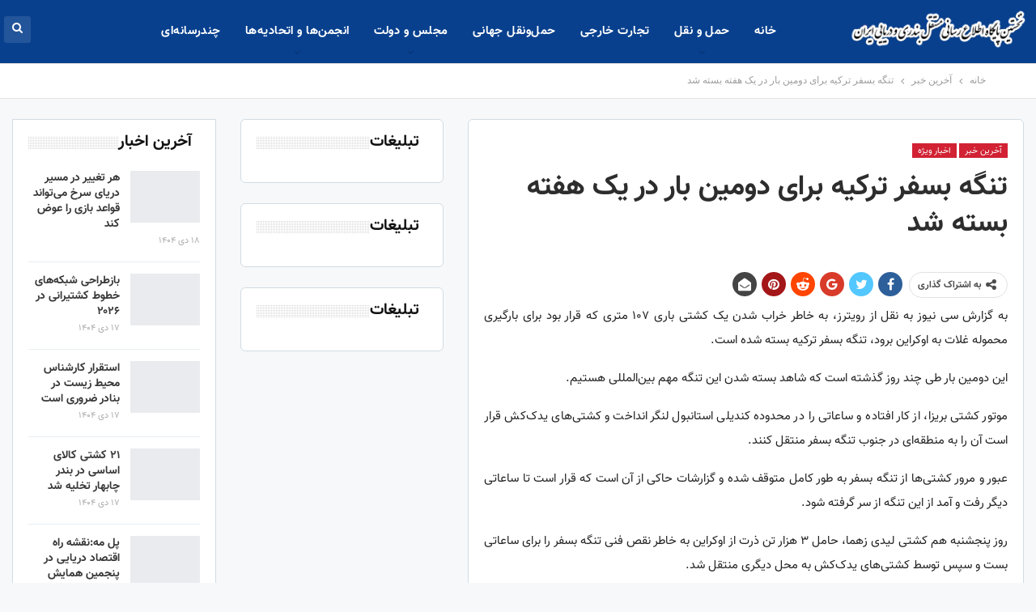

--- FILE ---
content_type: text/html; charset=UTF-8
request_url: https://seanews.ir/38302/%D8%AA%D9%86%DA%AF%D9%87-%D8%A8%D8%B3%D9%81%D8%B1-%D8%AA%D8%B1%DA%A9%DB%8C%D9%87-%D8%A8%D8%B1%D8%A7%DB%8C-%D8%AF%D9%88%D9%85%DB%8C%D9%86-%D8%A8%D8%A7%D8%B1-%D8%AF%D8%B1-%DB%8C%DA%A9-%D9%87%D9%81%D8%AA/
body_size: 22348
content:
	<!DOCTYPE html>
		<!--[if IE 8]>
	<html class="ie ie8" dir="rtl" lang="fa-IR"> <![endif]-->
	<!--[if IE 9]>
	<html class="ie ie9" dir="rtl" lang="fa-IR"> <![endif]-->
	<!--[if gt IE 9]><!-->
<html dir="rtl" lang="fa-IR"> <!--<![endif]-->
	<head><meta charset="UTF-8"><script>if(navigator.userAgent.match(/MSIE|Internet Explorer/i)||navigator.userAgent.match(/Trident\/7\..*?rv:11/i)){var href=document.location.href;if(!href.match(/[?&]nowprocket/)){if(href.indexOf("?")==-1){if(href.indexOf("#")==-1){document.location.href=href+"?nowprocket=1"}else{document.location.href=href.replace("#","?nowprocket=1#")}}else{if(href.indexOf("#")==-1){document.location.href=href+"&nowprocket=1"}else{document.location.href=href.replace("#","&nowprocket=1#")}}}}</script><script>class RocketLazyLoadScripts{constructor(e){this.triggerEvents=e,this.eventOptions={passive:!0},this.userEventListener=this.triggerListener.bind(this),this.delayedScripts={normal:[],async:[],defer:[]},this.allJQueries=[]}_addUserInteractionListener(e){this.triggerEvents.forEach((t=>window.addEventListener(t,e.userEventListener,e.eventOptions)))}_removeUserInteractionListener(e){this.triggerEvents.forEach((t=>window.removeEventListener(t,e.userEventListener,e.eventOptions)))}triggerListener(){this._removeUserInteractionListener(this),"loading"===document.readyState?document.addEventListener("DOMContentLoaded",this._loadEverythingNow.bind(this)):this._loadEverythingNow()}async _loadEverythingNow(){this._delayEventListeners(),this._delayJQueryReady(this),this._handleDocumentWrite(),this._registerAllDelayedScripts(),this._preloadAllScripts(),await this._loadScriptsFromList(this.delayedScripts.normal),await this._loadScriptsFromList(this.delayedScripts.defer),await this._loadScriptsFromList(this.delayedScripts.async),await this._triggerDOMContentLoaded(),await this._triggerWindowLoad(),window.dispatchEvent(new Event("rocket-allScriptsLoaded"))}_registerAllDelayedScripts(){document.querySelectorAll("script[type=rocketlazyloadscript]").forEach((e=>{e.hasAttribute("src")?e.hasAttribute("async")&&!1!==e.async?this.delayedScripts.async.push(e):e.hasAttribute("defer")&&!1!==e.defer||"module"===e.getAttribute("data-rocket-type")?this.delayedScripts.defer.push(e):this.delayedScripts.normal.push(e):this.delayedScripts.normal.push(e)}))}async _transformScript(e){return await this._requestAnimFrame(),new Promise((t=>{const n=document.createElement("script");let r;[...e.attributes].forEach((e=>{let t=e.nodeName;"type"!==t&&("data-rocket-type"===t&&(t="type",r=e.nodeValue),n.setAttribute(t,e.nodeValue))})),e.hasAttribute("src")?(n.addEventListener("load",t),n.addEventListener("error",t)):(n.text=e.text,t()),e.parentNode.replaceChild(n,e)}))}async _loadScriptsFromList(e){const t=e.shift();return t?(await this._transformScript(t),this._loadScriptsFromList(e)):Promise.resolve()}_preloadAllScripts(){var e=document.createDocumentFragment();[...this.delayedScripts.normal,...this.delayedScripts.defer,...this.delayedScripts.async].forEach((t=>{const n=t.getAttribute("src");if(n){const t=document.createElement("link");t.href=n,t.rel="preload",t.as="script",e.appendChild(t)}})),document.head.appendChild(e)}_delayEventListeners(){let e={};function t(t,n){!function(t){function n(n){return e[t].eventsToRewrite.indexOf(n)>=0?"rocket-"+n:n}e[t]||(e[t]={originalFunctions:{add:t.addEventListener,remove:t.removeEventListener},eventsToRewrite:[]},t.addEventListener=function(){arguments[0]=n(arguments[0]),e[t].originalFunctions.add.apply(t,arguments)},t.removeEventListener=function(){arguments[0]=n(arguments[0]),e[t].originalFunctions.remove.apply(t,arguments)})}(t),e[t].eventsToRewrite.push(n)}function n(e,t){let n=e[t];Object.defineProperty(e,t,{get:()=>n||function(){},set(r){e["rocket"+t]=n=r}})}t(document,"DOMContentLoaded"),t(window,"DOMContentLoaded"),t(window,"load"),t(window,"pageshow"),t(document,"readystatechange"),n(document,"onreadystatechange"),n(window,"onload"),n(window,"onpageshow")}_delayJQueryReady(e){let t=window.jQuery;Object.defineProperty(window,"jQuery",{get:()=>t,set(n){if(n&&n.fn&&!e.allJQueries.includes(n)){n.fn.ready=n.fn.init.prototype.ready=function(t){e.domReadyFired?t.bind(document)(n):document.addEventListener("rocket-DOMContentLoaded",(()=>t.bind(document)(n)))};const t=n.fn.on;n.fn.on=n.fn.init.prototype.on=function(){if(this[0]===window){function e(e){return e.split(" ").map((e=>"load"===e||0===e.indexOf("load.")?"rocket-jquery-load":e)).join(" ")}"string"==typeof arguments[0]||arguments[0]instanceof String?arguments[0]=e(arguments[0]):"object"==typeof arguments[0]&&Object.keys(arguments[0]).forEach((t=>{delete Object.assign(arguments[0],{[e(t)]:arguments[0][t]})[t]}))}return t.apply(this,arguments),this},e.allJQueries.push(n)}t=n}})}async _triggerDOMContentLoaded(){this.domReadyFired=!0,await this._requestAnimFrame(),document.dispatchEvent(new Event("rocket-DOMContentLoaded")),await this._requestAnimFrame(),window.dispatchEvent(new Event("rocket-DOMContentLoaded")),await this._requestAnimFrame(),document.dispatchEvent(new Event("rocket-readystatechange")),await this._requestAnimFrame(),document.rocketonreadystatechange&&document.rocketonreadystatechange()}async _triggerWindowLoad(){await this._requestAnimFrame(),window.dispatchEvent(new Event("rocket-load")),await this._requestAnimFrame(),window.rocketonload&&window.rocketonload(),await this._requestAnimFrame(),this.allJQueries.forEach((e=>e(window).trigger("rocket-jquery-load"))),window.dispatchEvent(new Event("rocket-pageshow")),await this._requestAnimFrame(),window.rocketonpageshow&&window.rocketonpageshow()}_handleDocumentWrite(){const e=new Map;document.write=document.writeln=function(t){const n=document.currentScript,r=document.createRange(),i=n.parentElement;let o=e.get(n);void 0===o&&(o=n.nextSibling,e.set(n,o));const a=document.createDocumentFragment();r.setStart(a,0),a.appendChild(r.createContextualFragment(t)),i.insertBefore(a,o)}}async _requestAnimFrame(){return new Promise((e=>requestAnimationFrame(e)))}static run(){const e=new RocketLazyLoadScripts(["keydown","mousemove","touchmove","touchstart","touchend","wheel"]);e._addUserInteractionListener(e)}}RocketLazyLoadScripts.run();</script>
				
		<meta http-equiv="X-UA-Compatible" content="IE=edge">
		<meta name="viewport" content="width=device-width, initial-scale=1.0">
		<link rel="pingback" href="https://seanews.ir/xmlrpc.php"/>

		<meta name='robots' content='index, follow, max-image-preview:large, max-snippet:-1, max-video-preview:-1' />

	<!-- This site is optimized with the Yoast SEO Premium plugin v17.3 (Yoast SEO v17.3) - https://yoast.com/wordpress/plugins/seo/ -->
	<title>تنگه بسفر ترکیه برای دومین بار در یک هفته بسته شد</title><link rel="preload" as="style" href="https://fonts.googleapis.com/css2?family=B+Titr%3Aital%2Cwght%400%2C300%3B0%2C400%3B0%2C500%3B0%2C600%3B0%2C700%3B1%2C300%3B1%2C400%3B1%2C500%3B1%2C600%3B1%2C700&#038;ver=6.0.11&#038;display=swap" /><link rel="stylesheet" href="https://fonts.googleapis.com/css2?family=B+Titr%3Aital%2Cwght%400%2C300%3B0%2C400%3B0%2C500%3B0%2C600%3B0%2C700%3B1%2C300%3B1%2C400%3B1%2C500%3B1%2C600%3B1%2C700&#038;ver=6.0.11&#038;display=swap" media="print" onload="this.media='all'" /><noscript><link rel="stylesheet" href="https://fonts.googleapis.com/css2?family=B+Titr%3Aital%2Cwght%400%2C300%3B0%2C400%3B0%2C500%3B0%2C600%3B0%2C700%3B1%2C300%3B1%2C400%3B1%2C500%3B1%2C600%3B1%2C700&#038;ver=6.0.11&#038;display=swap" /></noscript><link rel="stylesheet" href="https://seanews.ir/wp-content/cache/min/1/1e339b23ba89755b89e39907fecb2aad.css" media="all" data-minify="1" />
	<link rel="canonical" href="https://seanews.ir/38302/تنگه-بسفر-ترکیه-برای-دومین-بار-در-یک-هفت/" />
	<meta property="og:locale" content="fa_IR" />
	<meta property="og:type" content="article" />
	<meta property="og:title" content="تنگه بسفر ترکیه برای دومین بار در یک هفته بسته شد" />
	<meta property="og:description" content="به گزارش سی نیوز به نقل از رویترز، به خاطر خراب شدن یک کشتی باری 107 متری که قرار بود برای بارگیری محموله‌ غلات به اوکراین برود، تنگه بسفر ترکیه بسته شده است. این دومین بار طی چند روز گذشته است که شاهد بسته شدن این تنگه مهم بین‌المللی هستیم. موتور کشتی بریزا، از کار [&hellip;]" />
	<meta property="og:url" content="https://seanews.ir/38302/تنگه-بسفر-ترکیه-برای-دومین-بار-در-یک-هفت/" />
	<meta property="og:site_name" content="سی نیوز" />
	<meta property="article:published_time" content="2022-09-03T08:51:53+00:00" />
	<meta property="article:modified_time" content="2022-09-05T09:15:52+00:00" />
	<meta property="og:image" content="https://seanews.ir/wp-content/uploads/2022/09/14010106000423_Test_PhotoN.jpg" />
	<meta property="og:image:width" content="745" />
	<meta property="og:image:height" content="375" />
	<meta name="twitter:card" content="summary_large_image" />
	<meta name="twitter:label1" content="نوشته‌شده بدست" />
	<meta name="twitter:data1" content="Amir Zare" />
	<meta name="twitter:label2" content="زمان تقریبی برای خواندن" />
	<meta name="twitter:data2" content="1 دقیقه" />
	<script type="application/ld+json" class="yoast-schema-graph">{"@context":"https://schema.org","@graph":[{"@type":"Organization","@id":"https://seanews.ir/#organization","name":"Shipping Association of Iran","url":"https://seanews.ir/","sameAs":["https://www.instagram.com/shipping.iran"],"logo":{"@type":"ImageObject","@id":"https://seanews.ir/#logo","inLanguage":"fa-IR","url":"https://seanews.ir/wp-content/uploads/2020/03/logo-Final-3-png.png","contentUrl":"https://seanews.ir/wp-content/uploads/2020/03/logo-Final-3-png.png","width":657,"height":600,"caption":"Shipping Association of Iran"},"image":{"@id":"https://seanews.ir/#logo"}},{"@type":"WebSite","@id":"https://seanews.ir/#website","url":"https://seanews.ir/","name":"\u0633\u06cc \u0646\u06cc\u0648\u0632","description":"\u0627\u062e\u0628\u0627\u0631 \u062f\u0631\u06cc\u0627 -\u0627\u062e\u0628\u0627\u0631 \u0628\u0646\u062f\u0631\u06cc \u0648 \u062f\u0631\u06cc\u0627\u06cc\u06cc \u0627\u06cc\u0631\u0627\u0646","publisher":{"@id":"https://seanews.ir/#organization"},"potentialAction":[{"@type":"SearchAction","target":{"@type":"EntryPoint","urlTemplate":"https://seanews.ir/?s={search_term_string}"},"query-input":"required name=search_term_string"}],"inLanguage":"fa-IR"},{"@type":"ImageObject","@id":"https://seanews.ir/38302/%d8%aa%d9%86%da%af%d9%87-%d8%a8%d8%b3%d9%81%d8%b1-%d8%aa%d8%b1%da%a9%db%8c%d9%87-%d8%a8%d8%b1%d8%a7%db%8c-%d8%af%d9%88%d9%85%db%8c%d9%86-%d8%a8%d8%a7%d8%b1-%d8%af%d8%b1-%db%8c%da%a9-%d9%87%d9%81%d8%aa/#primaryimage","inLanguage":"fa-IR","url":"https://seanews.ir/wp-content/uploads/2022/09/14010106000423_Test_PhotoN.jpg","contentUrl":"https://seanews.ir/wp-content/uploads/2022/09/14010106000423_Test_PhotoN.jpg","width":745,"height":375},{"@type":"WebPage","@id":"https://seanews.ir/38302/%d8%aa%d9%86%da%af%d9%87-%d8%a8%d8%b3%d9%81%d8%b1-%d8%aa%d8%b1%da%a9%db%8c%d9%87-%d8%a8%d8%b1%d8%a7%db%8c-%d8%af%d9%88%d9%85%db%8c%d9%86-%d8%a8%d8%a7%d8%b1-%d8%af%d8%b1-%db%8c%da%a9-%d9%87%d9%81%d8%aa/#webpage","url":"https://seanews.ir/38302/%d8%aa%d9%86%da%af%d9%87-%d8%a8%d8%b3%d9%81%d8%b1-%d8%aa%d8%b1%da%a9%db%8c%d9%87-%d8%a8%d8%b1%d8%a7%db%8c-%d8%af%d9%88%d9%85%db%8c%d9%86-%d8%a8%d8%a7%d8%b1-%d8%af%d8%b1-%db%8c%da%a9-%d9%87%d9%81%d8%aa/","name":"\u062a\u0646\u06af\u0647 \u0628\u0633\u0641\u0631 \u062a\u0631\u06a9\u06cc\u0647 \u0628\u0631\u0627\u06cc \u062f\u0648\u0645\u06cc\u0646 \u0628\u0627\u0631 \u062f\u0631 \u06cc\u06a9 \u0647\u0641\u062a\u0647 \u0628\u0633\u062a\u0647 \u0634\u062f","isPartOf":{"@id":"https://seanews.ir/#website"},"primaryImageOfPage":{"@id":"https://seanews.ir/38302/%d8%aa%d9%86%da%af%d9%87-%d8%a8%d8%b3%d9%81%d8%b1-%d8%aa%d8%b1%da%a9%db%8c%d9%87-%d8%a8%d8%b1%d8%a7%db%8c-%d8%af%d9%88%d9%85%db%8c%d9%86-%d8%a8%d8%a7%d8%b1-%d8%af%d8%b1-%db%8c%da%a9-%d9%87%d9%81%d8%aa/#primaryimage"},"datePublished":"2022-09-03T08:51:53+00:00","dateModified":"2022-09-05T09:15:52+00:00","breadcrumb":{"@id":"https://seanews.ir/38302/%d8%aa%d9%86%da%af%d9%87-%d8%a8%d8%b3%d9%81%d8%b1-%d8%aa%d8%b1%da%a9%db%8c%d9%87-%d8%a8%d8%b1%d8%a7%db%8c-%d8%af%d9%88%d9%85%db%8c%d9%86-%d8%a8%d8%a7%d8%b1-%d8%af%d8%b1-%db%8c%da%a9-%d9%87%d9%81%d8%aa/#breadcrumb"},"inLanguage":"fa-IR","potentialAction":[{"@type":"ReadAction","target":["https://seanews.ir/38302/%d8%aa%d9%86%da%af%d9%87-%d8%a8%d8%b3%d9%81%d8%b1-%d8%aa%d8%b1%da%a9%db%8c%d9%87-%d8%a8%d8%b1%d8%a7%db%8c-%d8%af%d9%88%d9%85%db%8c%d9%86-%d8%a8%d8%a7%d8%b1-%d8%af%d8%b1-%db%8c%da%a9-%d9%87%d9%81%d8%aa/"]}]},{"@type":"BreadcrumbList","@id":"https://seanews.ir/38302/%d8%aa%d9%86%da%af%d9%87-%d8%a8%d8%b3%d9%81%d8%b1-%d8%aa%d8%b1%da%a9%db%8c%d9%87-%d8%a8%d8%b1%d8%a7%db%8c-%d8%af%d9%88%d9%85%db%8c%d9%86-%d8%a8%d8%a7%d8%b1-%d8%af%d8%b1-%db%8c%da%a9-%d9%87%d9%81%d8%aa/#breadcrumb","itemListElement":[{"@type":"ListItem","position":1,"name":"Home","item":"https://seanews.ir/"},{"@type":"ListItem","position":2,"name":"\u062a\u0646\u06af\u0647 \u0628\u0633\u0641\u0631 \u062a\u0631\u06a9\u06cc\u0647 \u0628\u0631\u0627\u06cc \u062f\u0648\u0645\u06cc\u0646 \u0628\u0627\u0631 \u062f\u0631 \u06cc\u06a9 \u0647\u0641\u062a\u0647 \u0628\u0633\u062a\u0647 \u0634\u062f"}]},{"@type":"Article","@id":"https://seanews.ir/38302/%d8%aa%d9%86%da%af%d9%87-%d8%a8%d8%b3%d9%81%d8%b1-%d8%aa%d8%b1%da%a9%db%8c%d9%87-%d8%a8%d8%b1%d8%a7%db%8c-%d8%af%d9%88%d9%85%db%8c%d9%86-%d8%a8%d8%a7%d8%b1-%d8%af%d8%b1-%db%8c%da%a9-%d9%87%d9%81%d8%aa/#article","isPartOf":{"@id":"https://seanews.ir/38302/%d8%aa%d9%86%da%af%d9%87-%d8%a8%d8%b3%d9%81%d8%b1-%d8%aa%d8%b1%da%a9%db%8c%d9%87-%d8%a8%d8%b1%d8%a7%db%8c-%d8%af%d9%88%d9%85%db%8c%d9%86-%d8%a8%d8%a7%d8%b1-%d8%af%d8%b1-%db%8c%da%a9-%d9%87%d9%81%d8%aa/#webpage"},"author":{"@id":"https://seanews.ir/#/schema/person/00eebd19faa0d01eeb313b2da103dd68"},"headline":"\u062a\u0646\u06af\u0647 \u0628\u0633\u0641\u0631 \u062a\u0631\u06a9\u06cc\u0647 \u0628\u0631\u0627\u06cc \u062f\u0648\u0645\u06cc\u0646 \u0628\u0627\u0631 \u062f\u0631 \u06cc\u06a9 \u0647\u0641\u062a\u0647 \u0628\u0633\u062a\u0647 \u0634\u062f","datePublished":"2022-09-03T08:51:53+00:00","dateModified":"2022-09-05T09:15:52+00:00","mainEntityOfPage":{"@id":"https://seanews.ir/38302/%d8%aa%d9%86%da%af%d9%87-%d8%a8%d8%b3%d9%81%d8%b1-%d8%aa%d8%b1%da%a9%db%8c%d9%87-%d8%a8%d8%b1%d8%a7%db%8c-%d8%af%d9%88%d9%85%db%8c%d9%86-%d8%a8%d8%a7%d8%b1-%d8%af%d8%b1-%db%8c%da%a9-%d9%87%d9%81%d8%aa/#webpage"},"wordCount":0,"publisher":{"@id":"https://seanews.ir/#organization"},"image":{"@id":"https://seanews.ir/38302/%d8%aa%d9%86%da%af%d9%87-%d8%a8%d8%b3%d9%81%d8%b1-%d8%aa%d8%b1%da%a9%db%8c%d9%87-%d8%a8%d8%b1%d8%a7%db%8c-%d8%af%d9%88%d9%85%db%8c%d9%86-%d8%a8%d8%a7%d8%b1-%d8%af%d8%b1-%db%8c%da%a9-%d9%87%d9%81%d8%aa/#primaryimage"},"thumbnailUrl":"https://seanews.ir/wp-content/uploads/2022/09/14010106000423_Test_PhotoN.jpg","articleSection":["\u0622\u062e\u0631\u06cc\u0646 \u062e\u0628\u0631","\u0627\u062e\u0628\u0627\u0631 \u0648\u06cc\u0698\u0647"],"inLanguage":"fa-IR"},{"@type":"Person","@id":"https://seanews.ir/#/schema/person/00eebd19faa0d01eeb313b2da103dd68","name":"Amir Zare","image":{"@type":"ImageObject","@id":"https://seanews.ir/#personlogo","inLanguage":"fa-IR","url":"https://secure.gravatar.com/avatar/82ef6381f65c1472e11bf520fb975e3f?s=96&d=mm&r=g","contentUrl":"https://secure.gravatar.com/avatar/82ef6381f65c1472e11bf520fb975e3f?s=96&d=mm&r=g","caption":"Amir Zare"},"url":"https://seanews.ir/author/zare/"}]}</script>
	<!-- / Yoast SEO Premium plugin. -->


<link rel='dns-prefetch' href='//fonts.googleapis.com' />
<link href='https://fonts.gstatic.com' crossorigin rel='preconnect' />
<link rel="alternate" type="application/rss+xml" title="سی نیوز &raquo; خوراک" href="https://seanews.ir/feed/" />
<link rel="alternate" type="application/rss+xml" title="سی نیوز &raquo; خوراک دیدگاه‌ها" href="https://seanews.ir/comments/feed/" />
<style type="text/css">
img.wp-smiley,
img.emoji {
	display: inline !important;
	border: none !important;
	box-shadow: none !important;
	height: 1em !important;
	width: 1em !important;
	margin: 0 0.07em !important;
	vertical-align: -0.1em !important;
	background: none !important;
	padding: 0 !important;
}
</style>
	
<style id='wpsh-blocks-aparat-style-inline-css' type='text/css'>
.h_iframe-aparat_embed_frame{position:relative}.h_iframe-aparat_embed_frame .ratio{display:block;width:100%;height:auto}.h_iframe-aparat_embed_frame iframe{position:absolute;top:0;left:0;width:100%;height:100%}.wpsh-blocks_aparat{width:100%;clear:both;overflow:auto;display:block;position:relative;padding:30px 0}.wpsh-blocks_aparat_align_center .h_iframe-aparat_embed_frame{margin:0 auto}.wpsh-blocks_aparat_align_left .h_iframe-aparat_embed_frame{margin-right:30%}.wpsh-blocks_aparat_size_small .h_iframe-aparat_embed_frame{max-width:420px}.wpsh-blocks_aparat_size_big .h_iframe-aparat_embed_frame{max-width:720px}

</style>
<style id='wpsh-blocks-justify-style-inline-css' type='text/css'>
.wp-block-wpsh-blocks-justify,.wpsh-blocks_justify{text-align:justify !important}.wpsh-blocks_justify_ltr{direction:ltr !important}.wpsh-blocks_justify_rtl{direction:rtl !important}

</style>
<style id='wpsh-blocks-shamsi-style-inline-css' type='text/css'>
.wpsh-blocks_shamsi_align_center{text-align:center !important}.wpsh-blocks_shamsi_align_right{text-align:right !important}.wpsh-blocks_shamsi_align_left{text-align:left !important}

</style>
<style id='global-styles-inline-css' type='text/css'>
body{--wp--preset--color--black: #000000;--wp--preset--color--cyan-bluish-gray: #abb8c3;--wp--preset--color--white: #ffffff;--wp--preset--color--pale-pink: #f78da7;--wp--preset--color--vivid-red: #cf2e2e;--wp--preset--color--luminous-vivid-orange: #ff6900;--wp--preset--color--luminous-vivid-amber: #fcb900;--wp--preset--color--light-green-cyan: #7bdcb5;--wp--preset--color--vivid-green-cyan: #00d084;--wp--preset--color--pale-cyan-blue: #8ed1fc;--wp--preset--color--vivid-cyan-blue: #0693e3;--wp--preset--color--vivid-purple: #9b51e0;--wp--preset--gradient--vivid-cyan-blue-to-vivid-purple: linear-gradient(135deg,rgba(6,147,227,1) 0%,rgb(155,81,224) 100%);--wp--preset--gradient--light-green-cyan-to-vivid-green-cyan: linear-gradient(135deg,rgb(122,220,180) 0%,rgb(0,208,130) 100%);--wp--preset--gradient--luminous-vivid-amber-to-luminous-vivid-orange: linear-gradient(135deg,rgba(252,185,0,1) 0%,rgba(255,105,0,1) 100%);--wp--preset--gradient--luminous-vivid-orange-to-vivid-red: linear-gradient(135deg,rgba(255,105,0,1) 0%,rgb(207,46,46) 100%);--wp--preset--gradient--very-light-gray-to-cyan-bluish-gray: linear-gradient(135deg,rgb(238,238,238) 0%,rgb(169,184,195) 100%);--wp--preset--gradient--cool-to-warm-spectrum: linear-gradient(135deg,rgb(74,234,220) 0%,rgb(151,120,209) 20%,rgb(207,42,186) 40%,rgb(238,44,130) 60%,rgb(251,105,98) 80%,rgb(254,248,76) 100%);--wp--preset--gradient--blush-light-purple: linear-gradient(135deg,rgb(255,206,236) 0%,rgb(152,150,240) 100%);--wp--preset--gradient--blush-bordeaux: linear-gradient(135deg,rgb(254,205,165) 0%,rgb(254,45,45) 50%,rgb(107,0,62) 100%);--wp--preset--gradient--luminous-dusk: linear-gradient(135deg,rgb(255,203,112) 0%,rgb(199,81,192) 50%,rgb(65,88,208) 100%);--wp--preset--gradient--pale-ocean: linear-gradient(135deg,rgb(255,245,203) 0%,rgb(182,227,212) 50%,rgb(51,167,181) 100%);--wp--preset--gradient--electric-grass: linear-gradient(135deg,rgb(202,248,128) 0%,rgb(113,206,126) 100%);--wp--preset--gradient--midnight: linear-gradient(135deg,rgb(2,3,129) 0%,rgb(40,116,252) 100%);--wp--preset--duotone--dark-grayscale: url('#wp-duotone-dark-grayscale');--wp--preset--duotone--grayscale: url('#wp-duotone-grayscale');--wp--preset--duotone--purple-yellow: url('#wp-duotone-purple-yellow');--wp--preset--duotone--blue-red: url('#wp-duotone-blue-red');--wp--preset--duotone--midnight: url('#wp-duotone-midnight');--wp--preset--duotone--magenta-yellow: url('#wp-duotone-magenta-yellow');--wp--preset--duotone--purple-green: url('#wp-duotone-purple-green');--wp--preset--duotone--blue-orange: url('#wp-duotone-blue-orange');--wp--preset--font-size--small: 13px;--wp--preset--font-size--medium: 20px;--wp--preset--font-size--large: 36px;--wp--preset--font-size--x-large: 42px;}.has-black-color{color: var(--wp--preset--color--black) !important;}.has-cyan-bluish-gray-color{color: var(--wp--preset--color--cyan-bluish-gray) !important;}.has-white-color{color: var(--wp--preset--color--white) !important;}.has-pale-pink-color{color: var(--wp--preset--color--pale-pink) !important;}.has-vivid-red-color{color: var(--wp--preset--color--vivid-red) !important;}.has-luminous-vivid-orange-color{color: var(--wp--preset--color--luminous-vivid-orange) !important;}.has-luminous-vivid-amber-color{color: var(--wp--preset--color--luminous-vivid-amber) !important;}.has-light-green-cyan-color{color: var(--wp--preset--color--light-green-cyan) !important;}.has-vivid-green-cyan-color{color: var(--wp--preset--color--vivid-green-cyan) !important;}.has-pale-cyan-blue-color{color: var(--wp--preset--color--pale-cyan-blue) !important;}.has-vivid-cyan-blue-color{color: var(--wp--preset--color--vivid-cyan-blue) !important;}.has-vivid-purple-color{color: var(--wp--preset--color--vivid-purple) !important;}.has-black-background-color{background-color: var(--wp--preset--color--black) !important;}.has-cyan-bluish-gray-background-color{background-color: var(--wp--preset--color--cyan-bluish-gray) !important;}.has-white-background-color{background-color: var(--wp--preset--color--white) !important;}.has-pale-pink-background-color{background-color: var(--wp--preset--color--pale-pink) !important;}.has-vivid-red-background-color{background-color: var(--wp--preset--color--vivid-red) !important;}.has-luminous-vivid-orange-background-color{background-color: var(--wp--preset--color--luminous-vivid-orange) !important;}.has-luminous-vivid-amber-background-color{background-color: var(--wp--preset--color--luminous-vivid-amber) !important;}.has-light-green-cyan-background-color{background-color: var(--wp--preset--color--light-green-cyan) !important;}.has-vivid-green-cyan-background-color{background-color: var(--wp--preset--color--vivid-green-cyan) !important;}.has-pale-cyan-blue-background-color{background-color: var(--wp--preset--color--pale-cyan-blue) !important;}.has-vivid-cyan-blue-background-color{background-color: var(--wp--preset--color--vivid-cyan-blue) !important;}.has-vivid-purple-background-color{background-color: var(--wp--preset--color--vivid-purple) !important;}.has-black-border-color{border-color: var(--wp--preset--color--black) !important;}.has-cyan-bluish-gray-border-color{border-color: var(--wp--preset--color--cyan-bluish-gray) !important;}.has-white-border-color{border-color: var(--wp--preset--color--white) !important;}.has-pale-pink-border-color{border-color: var(--wp--preset--color--pale-pink) !important;}.has-vivid-red-border-color{border-color: var(--wp--preset--color--vivid-red) !important;}.has-luminous-vivid-orange-border-color{border-color: var(--wp--preset--color--luminous-vivid-orange) !important;}.has-luminous-vivid-amber-border-color{border-color: var(--wp--preset--color--luminous-vivid-amber) !important;}.has-light-green-cyan-border-color{border-color: var(--wp--preset--color--light-green-cyan) !important;}.has-vivid-green-cyan-border-color{border-color: var(--wp--preset--color--vivid-green-cyan) !important;}.has-pale-cyan-blue-border-color{border-color: var(--wp--preset--color--pale-cyan-blue) !important;}.has-vivid-cyan-blue-border-color{border-color: var(--wp--preset--color--vivid-cyan-blue) !important;}.has-vivid-purple-border-color{border-color: var(--wp--preset--color--vivid-purple) !important;}.has-vivid-cyan-blue-to-vivid-purple-gradient-background{background: var(--wp--preset--gradient--vivid-cyan-blue-to-vivid-purple) !important;}.has-light-green-cyan-to-vivid-green-cyan-gradient-background{background: var(--wp--preset--gradient--light-green-cyan-to-vivid-green-cyan) !important;}.has-luminous-vivid-amber-to-luminous-vivid-orange-gradient-background{background: var(--wp--preset--gradient--luminous-vivid-amber-to-luminous-vivid-orange) !important;}.has-luminous-vivid-orange-to-vivid-red-gradient-background{background: var(--wp--preset--gradient--luminous-vivid-orange-to-vivid-red) !important;}.has-very-light-gray-to-cyan-bluish-gray-gradient-background{background: var(--wp--preset--gradient--very-light-gray-to-cyan-bluish-gray) !important;}.has-cool-to-warm-spectrum-gradient-background{background: var(--wp--preset--gradient--cool-to-warm-spectrum) !important;}.has-blush-light-purple-gradient-background{background: var(--wp--preset--gradient--blush-light-purple) !important;}.has-blush-bordeaux-gradient-background{background: var(--wp--preset--gradient--blush-bordeaux) !important;}.has-luminous-dusk-gradient-background{background: var(--wp--preset--gradient--luminous-dusk) !important;}.has-pale-ocean-gradient-background{background: var(--wp--preset--gradient--pale-ocean) !important;}.has-electric-grass-gradient-background{background: var(--wp--preset--gradient--electric-grass) !important;}.has-midnight-gradient-background{background: var(--wp--preset--gradient--midnight) !important;}.has-small-font-size{font-size: var(--wp--preset--font-size--small) !important;}.has-medium-font-size{font-size: var(--wp--preset--font-size--medium) !important;}.has-large-font-size{font-size: var(--wp--preset--font-size--large) !important;}.has-x-large-font-size{font-size: var(--wp--preset--font-size--x-large) !important;}
</style>

<link rel='stylesheet' id='vazir-bold-fd-css'  href='https://fonts.googleapis.com/css2?family=Vazir-Bold-FD%3Aital%2Cwght%400%2C300%3B0%2C400%3B0%2C500%3B0%2C600%3B0%2C700%3B1%2C300%3B1%2C400%3B1%2C500%3B1%2C600%3B1%2C700&#038;display=swap&#038;ver=6.0.11' type='text/css' media='all' />
<link rel='stylesheet' id='iran-sans---medium-css'  href='https://fonts.googleapis.com/css2?family=Iran+Sans+-+Medium%3Aital%2Cwght%400%2C300%3B0%2C400%3B0%2C500%3B0%2C600%3B0%2C700%3B1%2C300%3B1%2C400%3B1%2C500%3B1%2C600%3B1%2C700&#038;display=swap&#038;ver=6.0.11' type='text/css' media='all' />


<script type="rocketlazyloadscript" data-rocket-type='text/javascript' src='https://seanews.ir/wp-includes/js/jquery/jquery.min.js?ver=3.6.0' id='jquery-core-js' defer></script>
<script type="rocketlazyloadscript" data-rocket-type='text/javascript' src='https://seanews.ir/wp-includes/js/jquery/jquery-migrate.min.js?ver=3.3.2' id='jquery-migrate-js' defer></script>
<!--[if lt IE 9]>
<script type='text/javascript' src='https://seanews.ir/wp-content/themes/seanews/includes/libs/better-framework/assets/js/html5shiv.min.js?ver=3.11.16' id='bf-html5shiv-js'></script>
<![endif]-->
<!--[if lt IE 9]>
<script type='text/javascript' src='https://seanews.ir/wp-content/themes/seanews/includes/libs/better-framework/assets/js/respond.min.js?ver=3.11.16' id='bf-respond-js'></script>
<![endif]-->
<link rel="https://api.w.org/" href="https://seanews.ir/wp-json/" /><link rel="alternate" type="application/json" href="https://seanews.ir/wp-json/wp/v2/posts/38302" /><link rel="EditURI" type="application/rsd+xml" title="RSD" href="https://seanews.ir/xmlrpc.php?rsd" />
<link rel="wlwmanifest" type="application/wlwmanifest+xml" href="https://seanews.ir/wp-includes/wlwmanifest.xml" /> 
<meta name="generator" content="WordPress 6.0.11" />
<link rel='shortlink' href='https://seanews.ir/?p=38302' />
<link rel="alternate" type="application/json+oembed" href="https://seanews.ir/wp-json/oembed/1.0/embed?url=https%3A%2F%2Fseanews.ir%2F38302%2F%25d8%25aa%25d9%2586%25da%25af%25d9%2587-%25d8%25a8%25d8%25b3%25d9%2581%25d8%25b1-%25d8%25aa%25d8%25b1%25da%25a9%25db%258c%25d9%2587-%25d8%25a8%25d8%25b1%25d8%25a7%25db%258c-%25d8%25af%25d9%2588%25d9%2585%25db%258c%25d9%2586-%25d8%25a8%25d8%25a7%25d8%25b1-%25d8%25af%25d8%25b1-%25db%258c%25da%25a9-%25d9%2587%25d9%2581%25d8%25aa%2F" />
<link rel="alternate" type="text/xml+oembed" href="https://seanews.ir/wp-json/oembed/1.0/embed?url=https%3A%2F%2Fseanews.ir%2F38302%2F%25d8%25aa%25d9%2586%25da%25af%25d9%2587-%25d8%25a8%25d8%25b3%25d9%2581%25d8%25b1-%25d8%25aa%25d8%25b1%25da%25a9%25db%258c%25d9%2587-%25d8%25a8%25d8%25b1%25d8%25a7%25db%258c-%25d8%25af%25d9%2588%25d9%2585%25db%258c%25d9%2586-%25d8%25a8%25d8%25a7%25d8%25b1-%25d8%25af%25d8%25b1-%25db%258c%25da%25a9-%25d9%2587%25d9%2581%25d8%25aa%2F&#038;format=xml" />
<!-- Analytics by WP-Statistics v13.0.8 - http://wp-statistics.com/ -->
<script type="rocketlazyloadscript">var WP_Statistics_http = new XMLHttpRequest();WP_Statistics_http.open('GET', 'https://seanews.ir/wp-json/wp-statistics/v2/hit?_=1768394790&_wpnonce=51c599be3a&wp_statistics_hit_rest=yes&browser=AhrefsBot&platform=نا معلوم&version=نا معلوم&referred=https://seanews.ir&ip=51.195.215.196&exclusion_match=yes&exclusion_reason=CrawlerDetect&ua=Mozilla/5.0 (compatible; AhrefsBot/7.0; +http://ahrefs.com/robot/)&track_all=1&timestamp=1768407390&current_page_type=post&current_page_id=38302&search_query&page_uri=/38302/%D8%AA%D9%86%DA%AF%D9%87-%D8%A8%D8%B3%D9%81%D8%B1-%D8%AA%D8%B1%DA%A9%DB%8C%D9%87-%D8%A8%D8%B1%D8%A7%DB%8C-%D8%AF%D9%88%D9%85%DB%8C%D9%86-%D8%A8%D8%A7%D8%B1-%D8%AF%D8%B1-%DB%8C%DA%A9-%D9%87%D9%81%D8%AA/&user_id=0', true);WP_Statistics_http.setRequestHeader("Content-Type", "application/json;charset=UTF-8");WP_Statistics_http.send(null);</script>
<meta name="generator" content="Powered by WPBakery Page Builder - drag and drop page builder for WordPress."/>
<!--[if lte IE 9]><link rel="stylesheet" type="text/css" href="https://seanews.ir/wp-content/plugins/js_composer/assets/css/vc_lte_ie9.min.css" media="screen"><![endif]--><script type="application/ld+json">{
    "@context": "http://schema.org/",
    "@type": "Organization",
    "@id": "#organization",
    "logo": {
        "@type": "ImageObject",
        "url": "http://seanews.ir/wp-content/uploads/2020/10/logo-21.png"
    },
    "url": "https://seanews.ir/",
    "name": "\u0633\u06cc \u0646\u06cc\u0648\u0632",
    "description": "\u0627\u062e\u0628\u0627\u0631 \u062f\u0631\u06cc\u0627 -\u0627\u062e\u0628\u0627\u0631 \u0628\u0646\u062f\u0631\u06cc \u0648 \u062f\u0631\u06cc\u0627\u06cc\u06cc \u0627\u06cc\u0631\u0627\u0646"
}</script>
<script type="application/ld+json">{
    "@context": "http://schema.org/",
    "@type": "WebSite",
    "name": "\u0633\u06cc \u0646\u06cc\u0648\u0632",
    "alternateName": "\u0627\u062e\u0628\u0627\u0631 \u062f\u0631\u06cc\u0627 -\u0627\u062e\u0628\u0627\u0631 \u0628\u0646\u062f\u0631\u06cc \u0648 \u062f\u0631\u06cc\u0627\u06cc\u06cc \u0627\u06cc\u0631\u0627\u0646",
    "url": "https://seanews.ir/"
}</script>
<script type="application/ld+json">{
    "@context": "http://schema.org/",
    "@type": "BlogPosting",
    "headline": "\u062a\u0646\u06af\u0647 \u0628\u0633\u0641\u0631 \u062a\u0631\u06a9\u06cc\u0647 \u0628\u0631\u0627\u06cc \u062f\u0648\u0645\u06cc\u0646 \u0628\u0627\u0631 \u062f\u0631 \u06cc\u06a9 \u0647\u0641\u062a\u0647 \u0628\u0633\u062a\u0647 \u0634\u062f",
    "description": "\u0628\u0647 \u06af\u0632\u0627\u0631\u0634 \u0633\u06cc \u0646\u06cc\u0648\u0632 \u0628\u0647 \u0646\u0642\u0644 \u0627\u0632 \u0631\u0648\u06cc\u062a\u0631\u0632\u060c \u0628\u0647 \u062e\u0627\u0637\u0631 \u062e\u0631\u0627\u0628 \u0634\u062f\u0646 \u06cc\u06a9 \u06a9\u0634\u062a\u06cc \u0628\u0627\u0631\u06cc 107 \u0645\u062a\u0631\u06cc \u06a9\u0647 \u0642\u0631\u0627\u0631 \u0628\u0648\u062f \u0628\u0631\u0627\u06cc \u0628\u0627\u0631\u06af\u06cc\u0631\u06cc \u0645\u062d\u0645\u0648\u0644\u0647\u200c \u063a\u0644\u0627\u062a \u0628\u0647 \u0627\u0648\u06a9\u0631\u0627\u06cc\u0646 \u0628\u0631\u0648\u062f\u060c \u062a\u0646\u06af\u0647 \u0628\u0633\u0641\u0631 \u062a\u0631\u06a9\u06cc\u0647 \u0628\u0633\u062a\u0647 \u0634\u062f\u0647 \u0627\u0633\u062a.\u0627\u06cc\u0646 \u062f\u0648\u0645\u06cc\u0646 \u0628\u0627\u0631 \u0637\u06cc \u0686\u0646\u062f \u0631\u0648\u0632 \u06af\u0630\u0634\u062a\u0647 \u0627\u0633\u062a \u06a9\u0647 \u0634\u0627\u0647\u062f \u0628\u0633\u062a\u0647 \u0634\u062f\u0646 \u0627\u06cc\u0646 \u062a\u0646\u06af\u0647 \u0645\u0647\u0645 \u0628\u06cc\u0646\u200c\u0627\u0644\u0645\u0644\u0644\u06cc \u0647\u0633\u062a\u06cc\u0645.\u0645\u0648\u062a\u0648\u0631 \u06a9\u0634\u062a\u06cc",
    "datePublished": "2022-09-03",
    "dateModified": "2022-09-05",
    "author": {
        "@type": "Person",
        "@id": "#person-AmirZare",
        "name": "Amir Zare"
    },
    "image": "https://seanews.ir/wp-content/uploads/2022/09/14010106000423_Test_PhotoN.jpg",
    "interactionStatistic": [
        {
            "@type": "InteractionCounter",
            "interactionType": "http://schema.org/CommentAction",
            "userInteractionCount": "0"
        }
    ],
    "publisher": {
        "@id": "#organization"
    },
    "mainEntityOfPage": "https://seanews.ir/38302/%d8%aa%d9%86%da%af%d9%87-%d8%a8%d8%b3%d9%81%d8%b1-%d8%aa%d8%b1%da%a9%db%8c%d9%87-%d8%a8%d8%b1%d8%a7%db%8c-%d8%af%d9%88%d9%85%db%8c%d9%86-%d8%a8%d8%a7%d8%b1-%d8%af%d8%b1-%db%8c%da%a9-%d9%87%d9%81%d8%aa/"
}</script>


<link rel="icon" href="https://seanews.ir/wp-content/uploads/2021/02/seanews-fv-229x220.png" sizes="32x32" />
<link rel="icon" href="https://seanews.ir/wp-content/uploads/2021/02/seanews-fv.png" sizes="192x192" />
<link rel="apple-touch-icon" href="https://seanews.ir/wp-content/uploads/2021/02/seanews-fv.png" />
<meta name="msapplication-TileImage" content="https://seanews.ir/wp-content/uploads/2021/02/seanews-fv.png" />
<noscript><style type="text/css"> .wpb_animate_when_almost_visible { opacity: 1; }</style></noscript><style id="yellow-pencil">
/*
	The following CSS codes are created by the YellowPencil plugin.
	https://yellowpencil.waspthemes.com/
*/
#sidebar-secondary-sidebar .widget .h-text{font-family:'Vazir-Bold-FD' !important;}#main-navigation > .menu-item > a{font-family:'Vazir-Bold-FD';}.bf-breadcrumb-items .bf-breadcrumb-item span{font-family:'Iran Sans - Medium';font-size:12px;line-height:1.82em;}#sidebar-primary-sidebar .widget span.main-link{font-family:'Vazir-Bold-FD' !important;}#sidebar-primary-sidebar .main-link span{font-family:'Vazir-Bold-FD';}#sidebar-secondary-sidebar .widget{border-top-left-radius:6px;border-top-right-radius:6px;border-bottom-left-radius:6px;border-bottom-right-radius:6px;}.slides .title .post-title{-webkit-box-shadow:0px 0px 50px 4px #000000 inset;box-shadow:0px 0px 50px 4px #000000 inset;text-align:justify;}.main-section .bs-vc-sidebar-column .bs-listing-single-tab{border-top-left-radius:9px;border-top-right-radius:9px;border-bottom-left-radius:9px;border-bottom-right-radius:9px;}.main-section .bs-vc-wrapper .bs-popular-categories{border-top-left-radius:9px;border-top-right-radius:9px;border-bottom-left-radius:9px;border-bottom-right-radius:9px;}.slides .post-meta .post-author{font-size:0px;}.bs-slider-first-item .listing .item-inner .column-1 .listing-item .item-inner .post-meta .post-author-a i{font-size:0px;}.listing-text .post-meta .post-author{font-size:0px;}.main-section .wpb_row > .bs-vc-wrapper{-webkit-transform:translatex(0px) translatey(0px);-ms-transform:translatex(0px) translatey(0px);transform:translatex(0px) translatey(0px);display:inline-block;}.slides .bs-slider-1-item .img-cont{-webkit-transform:translatex(0px) translatey(0px);-ms-transform:translatex(0px) translatey(0px);transform:translatex(0px) translatey(0px);}.bs-listing-single-tab > .listing > .item-inner .post-author-a i{font-size:0px;}.main-section .active .post-author-a i{font-size:0px;}.main-section .listing .listing .post-author{font-size:0px;}.post p img{border-top-left-radius:10px;border-top-right-radius:10px;border-bottom-left-radius:10px;border-bottom-right-radius:10px;font-family:'Vazir-Bold-FD';}.post-header-title .single-post-title span{font-size:35px;text-align:راست;}.main-section article{font-family:'Vazir-Bold-FD';}#sidebar-primary-sidebar .title .post-title{font-family:'Vazir-Bold-FD' !important;}.wpd_main_comm_form div div p{font-size:14px !important;}@media (min-width:371px){.slides .title .post-title{font-size:22px;line-height:1.8em;}}.main-section .post .entry-content{text-align:justify;line-height:2em;}#sidebar-primary-sidebar .title .post-title{font-family:'Iran Sans - Medium';}#sidebar-primary-sidebar .widget span.main-link{font-family:'Iran Sans - Medium';}#sidebar-secondary-sidebar .widget .h-text{font-family:'B Titr';}#respond{border-top-left-radius:6px;border-top-right-radius:6px;border-bottom-left-radius:6px;border-bottom-right-radius:6px;}.main-section .post-related{border-top-left-radius:6px;border-top-right-radius:6px;border-bottom-left-radius:6px;border-bottom-right-radius:6px;}.main-section article{border-top-left-radius:6px;border-top-right-radius:6px;border-bottom-left-radius:6px;border-bottom-right-radius:6px;}#sidebar-secondary-sidebar .hvl img{display:none;}#sidebar-secondary-sidebar .widget .hvl{display:none;}#sidebar-secondary-sidebar .widget{-webkit-transform:translatex(0px) translatey(0px);-ms-transform:translatex(0px) translatey(0px);transform:translatex(0px) translatey(0px);}
</style><noscript><style id="rocket-lazyload-nojs-css">.rll-youtube-player, [data-lazy-src]{display:none !important;}</style></noscript>	</head>

<body class="rtl post-template-default single single-post postid-38302 single-format-standard non-logged-in bs-theme bs-publisher bs-publisher-top-news active-light-box close-rh page-layout-3-col page-layout-3-col-2 full-width main-menu-out-stretched active-ajax-search single-prim-cat-101 single-cat-101 single-cat-8698  wpb-js-composer js-comp-ver-5.7 vc_responsive bs-ll-a" dir="rtl">
	<header id="header" class="site-header header-style-5 full-width stretched" itemscope="itemscope" itemtype="https://schema.org/WPHeader">
				<div class="content-wrap">
			<div class="container">
				<div class="header-inner clearfix">
					<div id="site-branding" class="site-branding">
	<p  id="site-title" class="logo h1 img-logo">
	<a href="https://seanews.ir/" itemprop="url" rel="home">
					<img id="site-logo" src="data:image/svg+xml,%3Csvg%20xmlns='http://www.w3.org/2000/svg'%20viewBox='0%200%200%200'%3E%3C/svg%3E"
			     alt="اخبار دریا"  data-lazy-src="http://seanews.ir/wp-content/uploads/2020/10/logo-21.png" /><noscript><img id="site-logo" src="http://seanews.ir/wp-content/uploads/2020/10/logo-21.png"
			     alt="اخبار دریا"  /></noscript>

			<span class="site-title">اخبار دریا - اخبار دریا -اخبار بندری و دریایی ایران</span>
				</a>
</p>
</div><!-- .site-branding -->
<nav id="menu-main" class="menu main-menu-container  show-search-item menu-actions-btn-width-1" role="navigation" itemscope="itemscope" itemtype="https://schema.org/SiteNavigationElement">
			<div class="menu-action-buttons width-1">
							<div class="search-container close">
					<span class="search-handler"><i class="fa fa-search"></i></span>

					<div class="search-box clearfix">
						<form role="search" method="get" class="search-form clearfix" action="https://seanews.ir">
	<input type="search" class="search-field"
	       placeholder="جستجو کردن..."
	       value="" name="s"
	       title="جستجو برای:"
	       autocomplete="off">
	<input type="submit" class="search-submit" value="جستجو کردن">
</form><!-- .search-form -->
					</div>
				</div>
						</div>
			<ul id="main-navigation" class="main-menu menu bsm-pure clearfix">
		<li id="menu-item-399" class="menu-item menu-item-type-custom menu-item-object-custom menu-item-home better-anim-fade menu-item-399"><a href="http://seanews.ir/">خانه</a></li>
<li id="menu-item-31129" class="menu-item menu-item-type-taxonomy menu-item-object-category menu-item-has-children menu-term-9 better-anim-fade menu-item-31129"><a href="https://seanews.ir/service/%d8%ad%d9%85%d9%84-%d9%88-%d9%86%d9%82%d9%84/">حمل و نقل</a>
<ul class="sub-menu">
	<li id="menu-item-31130" class="menu-item menu-item-type-taxonomy menu-item-object-category menu-term-7 better-anim-fade menu-item-31130"><a href="https://seanews.ir/service/%d8%ad%d9%85%d9%84-%d9%88-%d9%86%d9%82%d9%84/ports/">بنادر</a></li>
	<li id="menu-item-31131" class="menu-item menu-item-type-taxonomy menu-item-object-category menu-term-97 better-anim-fade menu-item-31131"><a href="https://seanews.ir/service/%d8%ad%d9%85%d9%84-%d9%88-%d9%86%d9%82%d9%84/tranship/">حمل‌و‌نقل دریایی</a></li>
	<li id="menu-item-31132" class="menu-item menu-item-type-taxonomy menu-item-object-category menu-term-96 better-anim-fade menu-item-31132"><a href="https://seanews.ir/service/%d8%ad%d9%85%d9%84-%d9%88-%d9%86%d9%82%d9%84/land-transport/">حمل‌و‌نقل زمینی</a></li>
	<li id="menu-item-31133" class="menu-item menu-item-type-taxonomy menu-item-object-category menu-term-12242 better-anim-fade menu-item-31133"><a href="https://seanews.ir/service/%d8%ad%d9%85%d9%84-%d9%88-%d9%86%d9%82%d9%84/railroad-transportation/">حمل‌و‌نقل ریلی</a></li>
	<li id="menu-item-31134" class="menu-item menu-item-type-taxonomy menu-item-object-category menu-term-12243 better-anim-fade menu-item-31134"><a href="https://seanews.ir/service/%d8%ad%d9%85%d9%84-%d9%88-%d9%86%d9%82%d9%84/air-transport/">حمل و نقل هوایی</a></li>
</ul>
</li>
<li id="menu-item-31128" class="menu-item menu-item-type-taxonomy menu-item-object-category menu-term-8 better-anim-fade menu-item-31128"><a href="https://seanews.ir/service/trade/">تجارت خارجی</a></li>
<li id="menu-item-31135" class="menu-item menu-item-type-taxonomy menu-item-object-category menu-term-167 better-anim-fade menu-item-31135"><a href="https://seanews.ir/service/world-transportation/">حمل‌ونقل جهانی</a></li>
<li id="menu-item-31136" class="menu-item menu-item-type-taxonomy menu-item-object-category menu-item-has-children menu-term-89 better-anim-fade menu-item-31136"><a href="https://seanews.ir/service/government/">مجلس و دولت</a>
<ul class="sub-menu">
	<li id="menu-item-31137" class="menu-item menu-item-type-taxonomy menu-item-object-category menu-term-2 better-anim-fade menu-item-31137"><a href="https://seanews.ir/service/government/oragnization/">سازمان‌ها</a></li>
	<li id="menu-item-31138" class="menu-item menu-item-type-taxonomy menu-item-object-category menu-term-7824 better-anim-fade menu-item-31138"><a href="https://seanews.ir/service/government/%d9%86%db%8c%d8%b1%d9%88%db%8c-%d8%af%d8%b1%db%8c%d8%a7%db%8c%db%8c/">نیروی دریایی</a></li>
</ul>
</li>
<li id="menu-item-31139" class="menu-item menu-item-type-taxonomy menu-item-object-category menu-item-has-children menu-term-5 better-anim-fade menu-item-31139"><a href="https://seanews.ir/service/%d8%a7%d9%86%d8%ac%d9%85%d9%86%d9%87%d8%a7-%d9%88-%d8%a7%d8%aa%d8%ad%d8%a7%d8%af%db%8c%d9%87%d9%87%d8%a7/">انجمن‌ها و اتحادیه‌ها</a>
<ul class="sub-menu">
	<li id="menu-item-31140" class="menu-item menu-item-type-taxonomy menu-item-object-category menu-term-81 better-anim-fade menu-item-31140"><a href="https://seanews.ir/service/%d8%a7%d9%86%d8%ac%d9%85%d9%86%d9%87%d8%a7-%d9%88-%d8%a7%d8%aa%d8%ad%d8%a7%d8%af%db%8c%d9%87%d9%87%d8%a7/%d8%a7%d9%86%d8%ac%d9%85%d9%86-%da%a9%d8%b4%d8%aa%db%8c%d8%b1%d8%a7%d9%86%db%8c-%d9%88-%d8%ae%d8%af%d9%85%d8%a7%d8%aa-%d9%88%d8%a7%d8%a8%d8%b3%d8%aa%d9%87-%d8%a7%db%8c%d8%b1%d8%a7%d9%86/">انجمن کشتیرانی و خدمات وابسته ایران</a></li>
	<li id="menu-item-31141" class="menu-item menu-item-type-taxonomy menu-item-object-category menu-term-52 better-anim-fade menu-item-31141"><a href="https://seanews.ir/service/%d8%a7%d9%86%d8%ac%d9%85%d9%86%d9%87%d8%a7-%d9%88-%d8%a7%d8%aa%d8%ad%d8%a7%d8%af%db%8c%d9%87%d9%87%d8%a7/%d8%b4%d8%b1%da%a9%d8%aa%e2%80%8c%d9%87%d8%a7/">شرکت‌ها</a></li>
</ul>
</li>
<li id="menu-item-30670" class="menu-item menu-item-type-taxonomy menu-item-object-category menu-term-12108 better-anim-fade menu-item-30670"><a href="https://seanews.ir/service/multimedia/">چندرسانه‌ای</a></li>
	</ul><!-- #main-navigation -->
</nav><!-- .main-menu-container -->
				</div>
			</div>
		</div>
	</header><!-- .header -->
	<div class="rh-header clearfix dark deferred-block-exclude">
		<div class="rh-container clearfix">

			<div class="menu-container close">
				<span class="menu-handler"><span class="lines"></span></span>
			</div><!-- .menu-container -->

			<div class="logo-container rh-img-logo">
				<a href="https://seanews.ir/" itemprop="url" rel="home">
											<img src="data:image/svg+xml,%3Csvg%20xmlns='http://www.w3.org/2000/svg'%20viewBox='0%200%200%200'%3E%3C/svg%3E"
						     alt="سی نیوز"  data-lazy-src="http://seanews.ir/wp-content/uploads/2020/10/logo-21.png" /><noscript><img src="http://seanews.ir/wp-content/uploads/2020/10/logo-21.png"
						     alt="سی نیوز"  /></noscript>				</a>
			</div><!-- .logo-container -->
		</div><!-- .rh-container -->
	</div><!-- .rh-header -->
		<div class="main-wrap content-main-wrap">
		<nav role="navigation" aria-label="Breadcrumbs" class="bf-breadcrumb clearfix bc-top-style"><div class="container bf-breadcrumb-container"><ul class="bf-breadcrumb-items" itemscope itemtype="http://schema.org/BreadcrumbList"><meta name="numberOfItems" content="3" /><meta name="itemListOrder" content="Ascending" /><li itemprop="itemListElement" itemscope itemtype="http://schema.org/ListItem" class="bf-breadcrumb-item bf-breadcrumb-begin"><a itemprop="item" href="https://seanews.ir" rel="home"><span itemprop="name">خانه</span></a><meta itemprop="position" content="1" /></li><li itemprop="itemListElement" itemscope itemtype="http://schema.org/ListItem" class="bf-breadcrumb-item"><a itemprop="item" href="https://seanews.ir/service/latest-news/" ><span itemprop="name">آخرین خبر</span></a><meta itemprop="position" content="2" /></li><li itemprop="itemListElement" itemscope itemtype="http://schema.org/ListItem" class="bf-breadcrumb-item bf-breadcrumb-end"><span itemprop="name">تنگه بسفر ترکیه برای دومین بار در یک هفته بسته شد</span><meta itemprop="item" content="https://seanews.ir/38302/%d8%aa%d9%86%da%af%d9%87-%d8%a8%d8%b3%d9%81%d8%b1-%d8%aa%d8%b1%da%a9%db%8c%d9%87-%d8%a8%d8%b1%d8%a7%db%8c-%d8%af%d9%88%d9%85%db%8c%d9%86-%d8%a8%d8%a7%d8%b1-%d8%af%d8%b1-%db%8c%da%a9-%d9%87%d9%81%d8%aa/"/><meta itemprop="position" content="3" /></li></ul></div></nav><div class="content-wrap">
		<main id="content" class="content-container">
		<div
				class="container layout-3-col layout-3-col-2 container layout-bc-before post-template-6 nfi">
						<div class="row main-section">
										<div class="col-sm-7 content-column">
							<div class="single-container">
								<article id="post-38302" class="post-38302 post type-post status-publish format-standard has-post-thumbnail  category-latest-news category-top-news single-post-content">
									<div
											class="post-header-inner nfi">
										<div class="post-header-title">
											<div class="term-badges floated"><span class="term-badge term-101"><a href="https://seanews.ir/service/latest-news/">آخرین خبر</a></span><span class="term-badge term-8698"><a href="https://seanews.ir/service/latest-news/top-news/">اخبار ویژه</a></span></div>											<h1 class="single-post-title">
												<span class="post-title" itemprop="headline">تنگه بسفر ترکیه برای دومین بار در یک هفته بسته شد</span>
											</h1>
											<div class="post-meta single-post-meta">
	</div>
										</div>
									</div>
											<div class="post-share single-post-share top-share clearfix style-1">
			<div class="post-share-btn-group">
							</div>
						<div class="share-handler-wrap ">
				<span class="share-handler post-share-btn rank-default">
					<i class="bf-icon  fa fa-share-alt"></i>						<b class="text">به اشتراک گذاری</b>
										</span>
				<span class="social-item facebook"><a href="https://www.facebook.com/sharer.php?u=https%3A%2F%2Fseanews.ir%2F38302%2F%25d8%25aa%25d9%2586%25da%25af%25d9%2587-%25d8%25a8%25d8%25b3%25d9%2581%25d8%25b1-%25d8%25aa%25d8%25b1%25da%25a9%25db%258c%25d9%2587-%25d8%25a8%25d8%25b1%25d8%25a7%25db%258c-%25d8%25af%25d9%2588%25d9%2585%25db%258c%25d9%2586-%25d8%25a8%25d8%25a7%25d8%25b1-%25d8%25af%25d8%25b1-%25db%258c%25da%25a9-%25d9%2587%25d9%2581%25d8%25aa%2F" target="_blank" rel="nofollow noreferrer" class="bs-button-el" onclick="window.open(this.href, 'share-facebook','left=50,top=50,width=600,height=320,toolbar=0'); return false;"><span class="icon"><i class="bf-icon fa fa-facebook"></i></span></a></span><span class="social-item twitter"><a href="https://twitter.com/share?text=تنگه بسفر ترکیه برای دومین بار در یک هفته بسته شد&url=https%3A%2F%2Fseanews.ir%2F38302%2F%25d8%25aa%25d9%2586%25da%25af%25d9%2587-%25d8%25a8%25d8%25b3%25d9%2581%25d8%25b1-%25d8%25aa%25d8%25b1%25da%25a9%25db%258c%25d9%2587-%25d8%25a8%25d8%25b1%25d8%25a7%25db%258c-%25d8%25af%25d9%2588%25d9%2585%25db%258c%25d9%2586-%25d8%25a8%25d8%25a7%25d8%25b1-%25d8%25af%25d8%25b1-%25db%258c%25da%25a9-%25d9%2587%25d9%2581%25d8%25aa%2F" target="_blank" rel="nofollow noreferrer" class="bs-button-el" onclick="window.open(this.href, 'share-twitter','left=50,top=50,width=600,height=320,toolbar=0'); return false;"><span class="icon"><i class="bf-icon fa fa-twitter"></i></span></a></span><span class="social-item google_plus"><a href="https://plus.google.com/share?url=https%3A%2F%2Fseanews.ir%2F38302%2F%25d8%25aa%25d9%2586%25da%25af%25d9%2587-%25d8%25a8%25d8%25b3%25d9%2581%25d8%25b1-%25d8%25aa%25d8%25b1%25da%25a9%25db%258c%25d9%2587-%25d8%25a8%25d8%25b1%25d8%25a7%25db%258c-%25d8%25af%25d9%2588%25d9%2585%25db%258c%25d9%2586-%25d8%25a8%25d8%25a7%25d8%25b1-%25d8%25af%25d8%25b1-%25db%258c%25da%25a9-%25d9%2587%25d9%2581%25d8%25aa%2F" target="_blank" rel="nofollow noreferrer" class="bs-button-el" onclick="window.open(this.href, 'share-google_plus','left=50,top=50,width=600,height=320,toolbar=0'); return false;"><span class="icon"><i class="bf-icon fa fa-google"></i></span></a></span><span class="social-item reddit"><a href="https://reddit.com/submit?url=https%3A%2F%2Fseanews.ir%2F38302%2F%25d8%25aa%25d9%2586%25da%25af%25d9%2587-%25d8%25a8%25d8%25b3%25d9%2581%25d8%25b1-%25d8%25aa%25d8%25b1%25da%25a9%25db%258c%25d9%2587-%25d8%25a8%25d8%25b1%25d8%25a7%25db%258c-%25d8%25af%25d9%2588%25d9%2585%25db%258c%25d9%2586-%25d8%25a8%25d8%25a7%25d8%25b1-%25d8%25af%25d8%25b1-%25db%258c%25da%25a9-%25d9%2587%25d9%2581%25d8%25aa%2F&title=تنگه بسفر ترکیه برای دومین بار در یک هفته بسته شد" target="_blank" rel="nofollow noreferrer" class="bs-button-el" onclick="window.open(this.href, 'share-reddit','left=50,top=50,width=600,height=320,toolbar=0'); return false;"><span class="icon"><i class="bf-icon fa fa-reddit-alien"></i></span></a></span><span class="social-item whatsapp"><a href="whatsapp://send?text=تنگه بسفر ترکیه برای دومین بار در یک هفته بسته شد %0A%0A https%3A%2F%2Fseanews.ir%2F38302%2F%25d8%25aa%25d9%2586%25da%25af%25d9%2587-%25d8%25a8%25d8%25b3%25d9%2581%25d8%25b1-%25d8%25aa%25d8%25b1%25da%25a9%25db%258c%25d9%2587-%25d8%25a8%25d8%25b1%25d8%25a7%25db%258c-%25d8%25af%25d9%2588%25d9%2585%25db%258c%25d9%2586-%25d8%25a8%25d8%25a7%25d8%25b1-%25d8%25af%25d8%25b1-%25db%258c%25da%25a9-%25d9%2587%25d9%2581%25d8%25aa%2F" target="_blank" rel="nofollow noreferrer" class="bs-button-el" onclick="window.open(this.href, 'share-whatsapp','left=50,top=50,width=600,height=320,toolbar=0'); return false;"><span class="icon"><i class="bf-icon fa fa-whatsapp"></i></span></a></span><span class="social-item pinterest"><a href="https://pinterest.com/pin/create/button/?url=https%3A%2F%2Fseanews.ir%2F38302%2F%25d8%25aa%25d9%2586%25da%25af%25d9%2587-%25d8%25a8%25d8%25b3%25d9%2581%25d8%25b1-%25d8%25aa%25d8%25b1%25da%25a9%25db%258c%25d9%2587-%25d8%25a8%25d8%25b1%25d8%25a7%25db%258c-%25d8%25af%25d9%2588%25d9%2585%25db%258c%25d9%2586-%25d8%25a8%25d8%25a7%25d8%25b1-%25d8%25af%25d8%25b1-%25db%258c%25da%25a9-%25d9%2587%25d9%2581%25d8%25aa%2F&media=https://seanews.ir/wp-content/uploads/2022/09/14010106000423_Test_PhotoN.jpg&description=تنگه بسفر ترکیه برای دومین بار در یک هفته بسته شد" target="_blank" rel="nofollow noreferrer" class="bs-button-el" onclick="window.open(this.href, 'share-pinterest','left=50,top=50,width=600,height=320,toolbar=0'); return false;"><span class="icon"><i class="bf-icon fa fa-pinterest"></i></span></a></span><span class="social-item email"><a href="mailto:?subject=تنگه بسفر ترکیه برای دومین بار در یک هفته بسته شد&body=https%3A%2F%2Fseanews.ir%2F38302%2F%25d8%25aa%25d9%2586%25da%25af%25d9%2587-%25d8%25a8%25d8%25b3%25d9%2581%25d8%25b1-%25d8%25aa%25d8%25b1%25da%25a9%25db%258c%25d9%2587-%25d8%25a8%25d8%25b1%25d8%25a7%25db%258c-%25d8%25af%25d9%2588%25d9%2585%25db%258c%25d9%2586-%25d8%25a8%25d8%25a7%25d8%25b1-%25d8%25af%25d8%25b1-%25db%258c%25da%25a9-%25d9%2587%25d9%2581%25d8%25aa%2F" target="_blank" rel="nofollow noreferrer" class="bs-button-el" onclick="window.open(this.href, 'share-email','left=50,top=50,width=600,height=320,toolbar=0'); return false;"><span class="icon"><i class="bf-icon fa fa-envelope-open"></i></span></a></span></div>		</div>
											<div class="entry-content clearfix single-post-content">
										<p class="rtejustify">به گزارش سی نیوز به نقل از رویترز، به خاطر خراب شدن یک کشتی باری 107 متری که قرار بود برای بارگیری محموله‌ غلات به اوکراین برود، تنگه بسفر ترکیه بسته شده است.</p>
<p class="rtejustify">این دومین بار طی چند روز گذشته است که شاهد بسته شدن این تنگه مهم بین‌المللی هستیم.</p>
<p class="rtejustify">موتور کشتی بریزا، از کار افتاده و ساعاتی را‌‌‌‌‌‌‌‌‌‌‌‌‌‌‌‌‌‌‌‌‌‌‌‌‌‌‌ در محدوده کندیلی استانبول لنگر انداخت و کشتی‌های یدک‌کش قرار است آن را‌‌‌‌‌‌‌‌‌‌‌‌‌‌‌‌‌‌‌‌‌‌‌‌‌‌‌ به منطقه‌ای در جنوب تنگه بسفر منتقل کنند.</p>
<p class="rtejustify">عبور و مرور کشتی‌ها از تنگه بسفر به طور کامل متوقف شده و گزارشات حاکی از آن است که قرار است تا ساعاتی دیگر رفت و آمد از این تنگه از سر گرفته شود.</p>
<p class="rtejustify">روز پنجشنبه هم کشتی لیدی زهما، حامل 3 هزار تن ذرت از اوکراین به خاطر نقص فنی تنگه بسفر را‌‌‌‌‌‌‌‌‌‌‌‌‌‌‌‌‌‌‌‌‌‌‌‌‌‌‌ برای ساعاتی بست و سپس توسط کشتی‌های یدک‌کش به محل دیگری منتقل شد.</p>
<p class="rtejustify">رخ دادن چنین اتفاقاتی در تنگه بسفر نادر است. این تنگه از شهر استانبول عبور کرده و دریای سیاه را‌‌‌‌‌‌‌‌‌‌‌‌‌‌‌‌‌‌‌‌‌‌‌‌‌‌‌ به مدیترانه متصل می‌کند و طول آن 30 کیلومتر است.</p>
									</div>
											<div class="post-share single-post-share bottom-share clearfix style-1">
			<div class="post-share-btn-group">
							</div>
						<div class="share-handler-wrap ">
				<span class="share-handler post-share-btn rank-default">
					<i class="bf-icon  fa fa-share-alt"></i>						<b class="text">به اشتراک گذاری</b>
										</span>
				<span class="social-item facebook has-title"><a href="https://www.facebook.com/sharer.php?u=https%3A%2F%2Fseanews.ir%2F38302%2F%25d8%25aa%25d9%2586%25da%25af%25d9%2587-%25d8%25a8%25d8%25b3%25d9%2581%25d8%25b1-%25d8%25aa%25d8%25b1%25da%25a9%25db%258c%25d9%2587-%25d8%25a8%25d8%25b1%25d8%25a7%25db%258c-%25d8%25af%25d9%2588%25d9%2585%25db%258c%25d9%2586-%25d8%25a8%25d8%25a7%25d8%25b1-%25d8%25af%25d8%25b1-%25db%258c%25da%25a9-%25d9%2587%25d9%2581%25d8%25aa%2F" target="_blank" rel="nofollow noreferrer" class="bs-button-el" onclick="window.open(this.href, 'share-facebook','left=50,top=50,width=600,height=320,toolbar=0'); return false;"><span class="icon"><i class="bf-icon fa fa-facebook"></i></span><span class="item-title">Facebook</span></a></span><span class="social-item twitter has-title"><a href="https://twitter.com/share?text=تنگه بسفر ترکیه برای دومین بار در یک هفته بسته شد&url=https%3A%2F%2Fseanews.ir%2F38302%2F%25d8%25aa%25d9%2586%25da%25af%25d9%2587-%25d8%25a8%25d8%25b3%25d9%2581%25d8%25b1-%25d8%25aa%25d8%25b1%25da%25a9%25db%258c%25d9%2587-%25d8%25a8%25d8%25b1%25d8%25a7%25db%258c-%25d8%25af%25d9%2588%25d9%2585%25db%258c%25d9%2586-%25d8%25a8%25d8%25a7%25d8%25b1-%25d8%25af%25d8%25b1-%25db%258c%25da%25a9-%25d9%2587%25d9%2581%25d8%25aa%2F" target="_blank" rel="nofollow noreferrer" class="bs-button-el" onclick="window.open(this.href, 'share-twitter','left=50,top=50,width=600,height=320,toolbar=0'); return false;"><span class="icon"><i class="bf-icon fa fa-twitter"></i></span><span class="item-title">Twitter</span></a></span><span class="social-item google_plus has-title"><a href="https://plus.google.com/share?url=https%3A%2F%2Fseanews.ir%2F38302%2F%25d8%25aa%25d9%2586%25da%25af%25d9%2587-%25d8%25a8%25d8%25b3%25d9%2581%25d8%25b1-%25d8%25aa%25d8%25b1%25da%25a9%25db%258c%25d9%2587-%25d8%25a8%25d8%25b1%25d8%25a7%25db%258c-%25d8%25af%25d9%2588%25d9%2585%25db%258c%25d9%2586-%25d8%25a8%25d8%25a7%25d8%25b1-%25d8%25af%25d8%25b1-%25db%258c%25da%25a9-%25d9%2587%25d9%2581%25d8%25aa%2F" target="_blank" rel="nofollow noreferrer" class="bs-button-el" onclick="window.open(this.href, 'share-google_plus','left=50,top=50,width=600,height=320,toolbar=0'); return false;"><span class="icon"><i class="bf-icon fa fa-google"></i></span><span class="item-title">Google+</span></a></span><span class="social-item reddit has-title"><a href="https://reddit.com/submit?url=https%3A%2F%2Fseanews.ir%2F38302%2F%25d8%25aa%25d9%2586%25da%25af%25d9%2587-%25d8%25a8%25d8%25b3%25d9%2581%25d8%25b1-%25d8%25aa%25d8%25b1%25da%25a9%25db%258c%25d9%2587-%25d8%25a8%25d8%25b1%25d8%25a7%25db%258c-%25d8%25af%25d9%2588%25d9%2585%25db%258c%25d9%2586-%25d8%25a8%25d8%25a7%25d8%25b1-%25d8%25af%25d8%25b1-%25db%258c%25da%25a9-%25d9%2587%25d9%2581%25d8%25aa%2F&title=تنگه بسفر ترکیه برای دومین بار در یک هفته بسته شد" target="_blank" rel="nofollow noreferrer" class="bs-button-el" onclick="window.open(this.href, 'share-reddit','left=50,top=50,width=600,height=320,toolbar=0'); return false;"><span class="icon"><i class="bf-icon fa fa-reddit-alien"></i></span><span class="item-title">ReddIt</span></a></span><span class="social-item whatsapp has-title"><a href="whatsapp://send?text=تنگه بسفر ترکیه برای دومین بار در یک هفته بسته شد %0A%0A https%3A%2F%2Fseanews.ir%2F38302%2F%25d8%25aa%25d9%2586%25da%25af%25d9%2587-%25d8%25a8%25d8%25b3%25d9%2581%25d8%25b1-%25d8%25aa%25d8%25b1%25da%25a9%25db%258c%25d9%2587-%25d8%25a8%25d8%25b1%25d8%25a7%25db%258c-%25d8%25af%25d9%2588%25d9%2585%25db%258c%25d9%2586-%25d8%25a8%25d8%25a7%25d8%25b1-%25d8%25af%25d8%25b1-%25db%258c%25da%25a9-%25d9%2587%25d9%2581%25d8%25aa%2F" target="_blank" rel="nofollow noreferrer" class="bs-button-el" onclick="window.open(this.href, 'share-whatsapp','left=50,top=50,width=600,height=320,toolbar=0'); return false;"><span class="icon"><i class="bf-icon fa fa-whatsapp"></i></span><span class="item-title">WhatsApp</span></a></span><span class="social-item pinterest has-title"><a href="https://pinterest.com/pin/create/button/?url=https%3A%2F%2Fseanews.ir%2F38302%2F%25d8%25aa%25d9%2586%25da%25af%25d9%2587-%25d8%25a8%25d8%25b3%25d9%2581%25d8%25b1-%25d8%25aa%25d8%25b1%25da%25a9%25db%258c%25d9%2587-%25d8%25a8%25d8%25b1%25d8%25a7%25db%258c-%25d8%25af%25d9%2588%25d9%2585%25db%258c%25d9%2586-%25d8%25a8%25d8%25a7%25d8%25b1-%25d8%25af%25d8%25b1-%25db%258c%25da%25a9-%25d9%2587%25d9%2581%25d8%25aa%2F&media=https://seanews.ir/wp-content/uploads/2022/09/14010106000423_Test_PhotoN.jpg&description=تنگه بسفر ترکیه برای دومین بار در یک هفته بسته شد" target="_blank" rel="nofollow noreferrer" class="bs-button-el" onclick="window.open(this.href, 'share-pinterest','left=50,top=50,width=600,height=320,toolbar=0'); return false;"><span class="icon"><i class="bf-icon fa fa-pinterest"></i></span><span class="item-title">Pinterest</span></a></span><span class="social-item email has-title"><a href="mailto:?subject=تنگه بسفر ترکیه برای دومین بار در یک هفته بسته شد&body=https%3A%2F%2Fseanews.ir%2F38302%2F%25d8%25aa%25d9%2586%25da%25af%25d9%2587-%25d8%25a8%25d8%25b3%25d9%2581%25d8%25b1-%25d8%25aa%25d8%25b1%25da%25a9%25db%258c%25d9%2587-%25d8%25a8%25d8%25b1%25d8%25a7%25db%258c-%25d8%25af%25d9%2588%25d9%2585%25db%258c%25d9%2586-%25d8%25a8%25d8%25a7%25d8%25b1-%25d8%25af%25d8%25b1-%25db%258c%25da%25a9-%25d9%2587%25d9%2581%25d8%25aa%2F" target="_blank" rel="nofollow noreferrer" class="bs-button-el" onclick="window.open(this.href, 'share-email','left=50,top=50,width=600,height=320,toolbar=0'); return false;"><span class="icon"><i class="bf-icon fa fa-envelope-open"></i></span><span class="item-title">پست الکترونیک</span></a></span></div>		</div>
										</article>
									<section class="next-prev-post clearfix">

					<div class="prev-post">
				<p class="pre-title heading-typo"><i
							class="fa fa-arrow-right"></i> پست قبلی				</p>
				<p class="title heading-typo"><a href="https://seanews.ir/38281/%d8%af%d8%b1%d8%ae%d9%88%d8%a7%d8%b3%d8%aa-%d8%af%d8%a8%db%8c%d8%b1-%d8%b4%d9%88%d8%b1%d8%a7%db%8c%d8%b9%d8%a7%d9%84%db%8c-%d9%85%d9%86%d8%a7%d8%b7%d9%82-%d8%a2%d8%b2%d8%a7%d8%af-%d8%a8%d8%b1%d8%a7/" rel="prev">درخواست دبیر شورایعالی مناطق آزاد برای بازنگری در مصوبه واردات خودرو</a></p>
			</div>
		
					<div class="next-post">
				<p class="pre-title heading-typo">پست بعدی <i
							class="fa fa-arrow-left"></i></p>
				<p class="title heading-typo"><a href="https://seanews.ir/38295/%d9%be%d8%b1%d9%88%d8%a7%d8%b2%d9%87%d8%a7%db%8c-%da%a9%db%8c%d8%b4%d8%a7%db%8c%d8%b1-%d8%a8%d9%87-%d8%a7%d9%81%d8%ba%d8%a7%d9%86%d8%b3%d8%aa%d8%a7%d9%86-%d8%a2%d8%ba%d8%a7%d8%b2-%d8%b4%d8%af/" rel="next">پروازهای کیش‌ایر به افغانستان آغاز شد + تصاویر</a></p>
			</div>
		
	</section>
							</div>
							<div class="post-related">

	<div class="section-heading sh-t1 sh-s3 ">

					<span class="h-text related-posts-heading">ممکن است شما دوست داشته باشید</span>
		
	</div>

	
					<div class="bs-pagination-wrapper main-term-none next_prev ">
			<div class="listing listing-thumbnail listing-tb-2 clearfix  scolumns-3 simple-grid include-last-mobile">
	<div  class="post-57360 type-post format-standard has-post-thumbnail   listing-item listing-item-thumbnail listing-item-tb-2 main-term-101">
<div class="item-inner clearfix">
			<div class="featured featured-type-featured-image">
			<div class="term-badges floated"><span class="term-badge term-101"><a href="https://seanews.ir/service/latest-news/">آخرین خبر</a></span></div>			<a  title="هر تغییر در مسیر دریای سرخ می‌تواند قواعد بازی را عوض کند" data-src="https://seanews.ir/wp-content/uploads/2026/01/shutterstock_1168932643-210x136.jpg" data-bs-srcset="{&quot;baseurl&quot;:&quot;https:\/\/seanews.ir\/wp-content\/uploads\/2026\/01\/&quot;,&quot;sizes&quot;:{&quot;86&quot;:&quot;shutterstock_1168932643-86x64.jpg&quot;,&quot;210&quot;:&quot;shutterstock_1168932643-210x136.jpg&quot;,&quot;279&quot;:&quot;shutterstock_1168932643-279x220.jpg&quot;,&quot;357&quot;:&quot;shutterstock_1168932643-357x210.jpg&quot;,&quot;750&quot;:&quot;shutterstock_1168932643-750x430.jpg&quot;,&quot;2000&quot;:&quot;shutterstock_1168932643.jpg&quot;}}"					class="img-holder" href="https://seanews.ir/57360/%d9%87%d8%b1-%d8%aa%d8%ba%db%8c%db%8c%d8%b1-%d8%af%d8%b1-%d9%85%d8%b3%db%8c%d8%b1-%d8%af%d8%b1%db%8c%d8%a7%db%8c-%d8%b3%d8%b1%d8%ae-%d9%85%db%8c%d8%aa%d9%88%d8%a7%d9%86%d8%af-%d9%82%d9%88/"></a>
					</div>
	<p class="title">	<a class="post-url" href="https://seanews.ir/57360/%d9%87%d8%b1-%d8%aa%d8%ba%db%8c%db%8c%d8%b1-%d8%af%d8%b1-%d9%85%d8%b3%db%8c%d8%b1-%d8%af%d8%b1%db%8c%d8%a7%db%8c-%d8%b3%d8%b1%d8%ae-%d9%85%db%8c%d8%aa%d9%88%d8%a7%d9%86%d8%af-%d9%82%d9%88/" title="هر تغییر در مسیر دریای سرخ می‌تواند قواعد بازی را عوض کند">
			<span class="post-title">
				هر تغییر در مسیر دریای سرخ می‌تواند قواعد بازی را عوض کند			</span>
	</a>
	</p></div>
</div >
<div  class="post-57357 type-post format-standard has-post-thumbnail   listing-item listing-item-thumbnail listing-item-tb-2 main-term-101">
<div class="item-inner clearfix">
			<div class="featured featured-type-featured-image">
			<div class="term-badges floated"><span class="term-badge term-101"><a href="https://seanews.ir/service/latest-news/">آخرین خبر</a></span></div>			<a  title="بازطراحی شبکه‌های خطوط کشتیرانی در ۲۰۲۶" data-src="https://seanews.ir/wp-content/uploads/2026/01/1691654408634-210x136.jpg" data-bs-srcset="{&quot;baseurl&quot;:&quot;https:\/\/seanews.ir\/wp-content\/uploads\/2026\/01\/&quot;,&quot;sizes&quot;:{&quot;86&quot;:&quot;1691654408634-86x64.jpg&quot;,&quot;210&quot;:&quot;1691654408634-210x136.jpg&quot;,&quot;279&quot;:&quot;1691654408634-279x220.jpg&quot;,&quot;357&quot;:&quot;1691654408634-357x210.jpg&quot;,&quot;750&quot;:&quot;1691654408634-750x430.jpg&quot;,&quot;800&quot;:&quot;1691654408634.jpg&quot;}}"					class="img-holder" href="https://seanews.ir/57357/%d8%a8%d8%a7%d8%b2%d8%b7%d8%b1%d8%a7%d8%ad%db%8c-%d8%b4%d8%a8%da%a9%d9%87%d9%87%d8%a7%db%8c-%d8%ae%d8%b7%d9%88%d8%b7-%da%a9%d8%b4%d8%aa%db%8c%d8%b1%d8%a7%d9%86%db%8c-%d8%af%d8%b1-%db%b2%db%b0/"></a>
					</div>
	<p class="title">	<a class="post-url" href="https://seanews.ir/57357/%d8%a8%d8%a7%d8%b2%d8%b7%d8%b1%d8%a7%d8%ad%db%8c-%d8%b4%d8%a8%da%a9%d9%87%d9%87%d8%a7%db%8c-%d8%ae%d8%b7%d9%88%d8%b7-%da%a9%d8%b4%d8%aa%db%8c%d8%b1%d8%a7%d9%86%db%8c-%d8%af%d8%b1-%db%b2%db%b0/" title="بازطراحی شبکه‌های خطوط کشتیرانی در ۲۰۲۶">
			<span class="post-title">
				بازطراحی شبکه‌های خطوط کشتیرانی در ۲۰۲۶			</span>
	</a>
	</p></div>
</div >
<div  class="post-57354 type-post format-standard has-post-thumbnail   listing-item listing-item-thumbnail listing-item-tb-2 main-term-101">
<div class="item-inner clearfix">
			<div class="featured featured-type-featured-image">
			<div class="term-badges floated"><span class="term-badge term-101"><a href="https://seanews.ir/service/latest-news/">آخرین خبر</a></span></div>			<a  title="استقرار کارشناس محیط زیست در بنادر ضروری است" data-src="https://seanews.ir/wp-content/uploads/2026/01/114882_495-210x136.jpg" data-bs-srcset="{&quot;baseurl&quot;:&quot;https:\/\/seanews.ir\/wp-content\/uploads\/2026\/01\/&quot;,&quot;sizes&quot;:{&quot;86&quot;:&quot;114882_495-86x64.jpg&quot;,&quot;210&quot;:&quot;114882_495-210x136.jpg&quot;,&quot;279&quot;:&quot;114882_495-279x220.jpg&quot;,&quot;357&quot;:&quot;114882_495-357x210.jpg&quot;,&quot;750&quot;:&quot;114882_495-750x430.jpg&quot;,&quot;1200&quot;:&quot;114882_495.jpg&quot;}}"					class="img-holder" href="https://seanews.ir/57354/%d8%a7%d8%b3%d8%aa%d9%82%d8%b1%d8%a7%d8%b1-%da%a9%d8%a7%d8%b1%d8%b4%d9%86%d8%a7%d8%b3-%d9%85%d8%ad%db%8c%d8%b7-%d8%b2%db%8c%d8%b3%d8%aa-%d8%af%d8%b1-%d8%a8%d9%86%d8%a7%d8%af%d8%b1-%d8%b6%d8%b1%d9%88/"></a>
					</div>
	<p class="title">	<a class="post-url" href="https://seanews.ir/57354/%d8%a7%d8%b3%d8%aa%d9%82%d8%b1%d8%a7%d8%b1-%da%a9%d8%a7%d8%b1%d8%b4%d9%86%d8%a7%d8%b3-%d9%85%d8%ad%db%8c%d8%b7-%d8%b2%db%8c%d8%b3%d8%aa-%d8%af%d8%b1-%d8%a8%d9%86%d8%a7%d8%af%d8%b1-%d8%b6%d8%b1%d9%88/" title="استقرار کارشناس محیط زیست در بنادر ضروری است">
			<span class="post-title">
				استقرار کارشناس محیط زیست در بنادر ضروری است			</span>
	</a>
	</p></div>
</div >
<div  class="post-57351 type-post format-standard has-post-thumbnail   listing-item listing-item-thumbnail listing-item-tb-2 main-term-101">
<div class="item-inner clearfix">
			<div class="featured featured-type-featured-image">
			<div class="term-badges floated"><span class="term-badge term-101"><a href="https://seanews.ir/service/latest-news/">آخرین خبر</a></span></div>			<a  title="۲۱ کشتی کالای اساسی در بندر چابهار تخلیه شد" data-src="https://seanews.ir/wp-content/uploads/2026/01/52924492-210x136.webp" data-bs-srcset="{&quot;baseurl&quot;:&quot;https:\/\/seanews.ir\/wp-content\/uploads\/2026\/01\/&quot;,&quot;sizes&quot;:{&quot;86&quot;:&quot;52924492-86x64.webp&quot;,&quot;210&quot;:&quot;52924492-210x136.webp&quot;,&quot;279&quot;:&quot;52924492-279x220.webp&quot;,&quot;357&quot;:&quot;52924492-357x210.webp&quot;,&quot;750&quot;:&quot;52924492-750x430.webp&quot;,&quot;960&quot;:&quot;52924492.webp&quot;}}"					class="img-holder" href="https://seanews.ir/57351/%db%b2%db%b1-%da%a9%d8%b4%d8%aa%db%8c-%da%a9%d8%a7%d9%84%d8%a7%db%8c-%d8%a7%d8%b3%d8%a7%d8%b3%db%8c-%d8%af%d8%b1-%d8%a8%d9%86%d8%af%d8%b1-%da%86%d8%a7%d8%a8%d9%87%d8%a7%d8%b1-%d8%aa%d8%ae%d9%84%db%8c/"></a>
					</div>
	<p class="title">	<a class="post-url" href="https://seanews.ir/57351/%db%b2%db%b1-%da%a9%d8%b4%d8%aa%db%8c-%da%a9%d8%a7%d9%84%d8%a7%db%8c-%d8%a7%d8%b3%d8%a7%d8%b3%db%8c-%d8%af%d8%b1-%d8%a8%d9%86%d8%af%d8%b1-%da%86%d8%a7%d8%a8%d9%87%d8%a7%d8%b1-%d8%aa%d8%ae%d9%84%db%8c/" title="۲۱ کشتی کالای اساسی در بندر چابهار تخلیه شد">
			<span class="post-title">
				۲۱ کشتی کالای اساسی در بندر چابهار تخلیه شد			</span>
	</a>
	</p></div>
</div >
	</div>
	
	</div><div class="bs-pagination bs-ajax-pagination next_prev main-term-none clearfix">
			<script type="rocketlazyloadscript">var bs_ajax_paginate_1996572312 = '{"query":{"paginate":"next_prev","count":4,"post_type":"post","posts_per_page":4,"post__not_in":[38302],"ignore_sticky_posts":1,"post_status":["publish","private"],"category__in":[101,8698],"_layout":{"state":"1|1|0","page":"3-col-2"}},"type":"wp_query","view":"Publisher::fetch_related_posts","current_page":1,"ajax_url":"\/wp-admin\/admin-ajax.php","remove_duplicates":"0","paginate":"next_prev","_layout":{"state":"1|1|0","page":"3-col-2"},"_bs_pagin_token":"daa5b73"}';</script>				<a class="btn-bs-pagination prev disabled" rel="prev" data-id="1996572312"
				   title="قبلی">
					<i class="fa fa-angle-right"
					   aria-hidden="true"></i> قبلی 				</a>
				<a  rel="next" class="btn-bs-pagination next"
				   data-id="1996572312" title="بعد">
					بعدی  <i
							class="fa fa-angle-left" aria-hidden="true"></i>
				</a>
				</div></div>
<section id="comments-template-38302" class="comments-template">
	
	
	<p class="comments-closed">
		نظرات بسته شده است.	</p><!-- .comments-closed -->


	</section>
						</div><!-- .content-column -->
												<div class="col-sm-3 sidebar-column sidebar-column-primary">
							<aside id="sidebar-primary-sidebar" class="sidebar" role="complementary" aria-label="Primary Sidebar Sidebar" itemscope="itemscope" itemtype="https://schema.org/WPSideBar">
	<div id="bs-thumbnail-listing-1-2" class=" h-ni w-t primary-sidebar-widget widget widget_bs-thumbnail-listing-1"><div class=" bs-listing bs-listing-listing-thumbnail-1 bs-listing-single-tab pagination-animate">		<p class="section-heading sh-t1 sh-s3 main-term-none">

		
							<span class="h-text main-term-none main-link">
						 آخرین اخبار					</span>
			
		
		</p>
				<div class="bs-pagination-wrapper main-term-none next_prev bs-slider-first-item">
			<div class="listing listing-thumbnail listing-tb-1 clearfix columns-1">
		<div class="post-57360 type-post format-standard has-post-thumbnail   listing-item listing-item-thumbnail listing-item-tb-1 main-term-101">
	<div class="item-inner clearfix">
					<div class="featured featured-type-featured-image">
				<a  title="هر تغییر در مسیر دریای سرخ می‌تواند قواعد بازی را عوض کند" data-src="https://seanews.ir/wp-content/uploads/2026/01/shutterstock_1168932643-86x64.jpg" data-bs-srcset="{&quot;baseurl&quot;:&quot;https:\/\/seanews.ir\/wp-content\/uploads\/2026\/01\/&quot;,&quot;sizes&quot;:{&quot;86&quot;:&quot;shutterstock_1168932643-86x64.jpg&quot;,&quot;210&quot;:&quot;shutterstock_1168932643-210x136.jpg&quot;,&quot;2000&quot;:&quot;shutterstock_1168932643.jpg&quot;}}"						class="img-holder" href="https://seanews.ir/57360/%d9%87%d8%b1-%d8%aa%d8%ba%db%8c%db%8c%d8%b1-%d8%af%d8%b1-%d9%85%d8%b3%db%8c%d8%b1-%d8%af%d8%b1%db%8c%d8%a7%db%8c-%d8%b3%d8%b1%d8%ae-%d9%85%db%8c%d8%aa%d9%88%d8%a7%d9%86%d8%af-%d9%82%d9%88/"></a>
							</div>
		<p class="title">		<a href="https://seanews.ir/57360/%d9%87%d8%b1-%d8%aa%d8%ba%db%8c%db%8c%d8%b1-%d8%af%d8%b1-%d9%85%d8%b3%db%8c%d8%b1-%d8%af%d8%b1%db%8c%d8%a7%db%8c-%d8%b3%d8%b1%d8%ae-%d9%85%db%8c%d8%aa%d9%88%d8%a7%d9%86%d8%af-%d9%82%d9%88/" class="post-url post-title">
			هر تغییر در مسیر دریای سرخ می‌تواند قواعد بازی را عوض کند		</a>
		</p>		<div class="post-meta">

							<span class="time"><time class="post-published updated"
				                         datetime="2026-01-08T09:01:22+03:30">18 دی 1404</time></span>
						</div>
			</div>
	</div >
	<div class="post-57357 type-post format-standard has-post-thumbnail   listing-item listing-item-thumbnail listing-item-tb-1 main-term-101">
	<div class="item-inner clearfix">
					<div class="featured featured-type-featured-image">
				<a  title="بازطراحی شبکه‌های خطوط کشتیرانی در ۲۰۲۶" data-src="https://seanews.ir/wp-content/uploads/2026/01/1691654408634-86x64.jpg" data-bs-srcset="{&quot;baseurl&quot;:&quot;https:\/\/seanews.ir\/wp-content\/uploads\/2026\/01\/&quot;,&quot;sizes&quot;:{&quot;86&quot;:&quot;1691654408634-86x64.jpg&quot;,&quot;210&quot;:&quot;1691654408634-210x136.jpg&quot;,&quot;800&quot;:&quot;1691654408634.jpg&quot;}}"						class="img-holder" href="https://seanews.ir/57357/%d8%a8%d8%a7%d8%b2%d8%b7%d8%b1%d8%a7%d8%ad%db%8c-%d8%b4%d8%a8%da%a9%d9%87%d9%87%d8%a7%db%8c-%d8%ae%d8%b7%d9%88%d8%b7-%da%a9%d8%b4%d8%aa%db%8c%d8%b1%d8%a7%d9%86%db%8c-%d8%af%d8%b1-%db%b2%db%b0/"></a>
							</div>
		<p class="title">		<a href="https://seanews.ir/57357/%d8%a8%d8%a7%d8%b2%d8%b7%d8%b1%d8%a7%d8%ad%db%8c-%d8%b4%d8%a8%da%a9%d9%87%d9%87%d8%a7%db%8c-%d8%ae%d8%b7%d9%88%d8%b7-%da%a9%d8%b4%d8%aa%db%8c%d8%b1%d8%a7%d9%86%db%8c-%d8%af%d8%b1-%db%b2%db%b0/" class="post-url post-title">
			بازطراحی شبکه‌های خطوط کشتیرانی در ۲۰۲۶		</a>
		</p>		<div class="post-meta">

							<span class="time"><time class="post-published updated"
				                         datetime="2026-01-07T09:19:59+03:30">17 دی 1404</time></span>
						</div>
			</div>
	</div >
	<div class="post-57354 type-post format-standard has-post-thumbnail   listing-item listing-item-thumbnail listing-item-tb-1 main-term-101">
	<div class="item-inner clearfix">
					<div class="featured featured-type-featured-image">
				<a  title="استقرار کارشناس محیط زیست در بنادر ضروری است" data-src="https://seanews.ir/wp-content/uploads/2026/01/114882_495-86x64.jpg" data-bs-srcset="{&quot;baseurl&quot;:&quot;https:\/\/seanews.ir\/wp-content\/uploads\/2026\/01\/&quot;,&quot;sizes&quot;:{&quot;86&quot;:&quot;114882_495-86x64.jpg&quot;,&quot;210&quot;:&quot;114882_495-210x136.jpg&quot;,&quot;1200&quot;:&quot;114882_495.jpg&quot;}}"						class="img-holder" href="https://seanews.ir/57354/%d8%a7%d8%b3%d8%aa%d9%82%d8%b1%d8%a7%d8%b1-%da%a9%d8%a7%d8%b1%d8%b4%d9%86%d8%a7%d8%b3-%d9%85%d8%ad%db%8c%d8%b7-%d8%b2%db%8c%d8%b3%d8%aa-%d8%af%d8%b1-%d8%a8%d9%86%d8%a7%d8%af%d8%b1-%d8%b6%d8%b1%d9%88/"></a>
							</div>
		<p class="title">		<a href="https://seanews.ir/57354/%d8%a7%d8%b3%d8%aa%d9%82%d8%b1%d8%a7%d8%b1-%da%a9%d8%a7%d8%b1%d8%b4%d9%86%d8%a7%d8%b3-%d9%85%d8%ad%db%8c%d8%b7-%d8%b2%db%8c%d8%b3%d8%aa-%d8%af%d8%b1-%d8%a8%d9%86%d8%a7%d8%af%d8%b1-%d8%b6%d8%b1%d9%88/" class="post-url post-title">
			استقرار کارشناس محیط زیست در بنادر ضروری است		</a>
		</p>		<div class="post-meta">

							<span class="time"><time class="post-published updated"
				                         datetime="2026-01-07T08:58:57+03:30">17 دی 1404</time></span>
						</div>
			</div>
	</div >
	<div class="post-57351 type-post format-standard has-post-thumbnail   listing-item listing-item-thumbnail listing-item-tb-1 main-term-101">
	<div class="item-inner clearfix">
					<div class="featured featured-type-featured-image">
				<a  title="۲۱ کشتی کالای اساسی در بندر چابهار تخلیه شد" data-src="https://seanews.ir/wp-content/uploads/2026/01/52924492-86x64.webp" data-bs-srcset="{&quot;baseurl&quot;:&quot;https:\/\/seanews.ir\/wp-content\/uploads\/2026\/01\/&quot;,&quot;sizes&quot;:{&quot;86&quot;:&quot;52924492-86x64.webp&quot;,&quot;210&quot;:&quot;52924492-210x136.webp&quot;,&quot;960&quot;:&quot;52924492.webp&quot;}}"						class="img-holder" href="https://seanews.ir/57351/%db%b2%db%b1-%da%a9%d8%b4%d8%aa%db%8c-%da%a9%d8%a7%d9%84%d8%a7%db%8c-%d8%a7%d8%b3%d8%a7%d8%b3%db%8c-%d8%af%d8%b1-%d8%a8%d9%86%d8%af%d8%b1-%da%86%d8%a7%d8%a8%d9%87%d8%a7%d8%b1-%d8%aa%d8%ae%d9%84%db%8c/"></a>
							</div>
		<p class="title">		<a href="https://seanews.ir/57351/%db%b2%db%b1-%da%a9%d8%b4%d8%aa%db%8c-%da%a9%d8%a7%d9%84%d8%a7%db%8c-%d8%a7%d8%b3%d8%a7%d8%b3%db%8c-%d8%af%d8%b1-%d8%a8%d9%86%d8%af%d8%b1-%da%86%d8%a7%d8%a8%d9%87%d8%a7%d8%b1-%d8%aa%d8%ae%d9%84%db%8c/" class="post-url post-title">
			۲۱ کشتی کالای اساسی در بندر چابهار تخلیه شد		</a>
		</p>		<div class="post-meta">

							<span class="time"><time class="post-published updated"
				                         datetime="2026-01-07T08:55:41+03:30">17 دی 1404</time></span>
						</div>
			</div>
	</div >
	<div class="post-57345 type-post format-standard has-post-thumbnail   listing-item listing-item-thumbnail listing-item-tb-1 main-term-101">
	<div class="item-inner clearfix">
					<div class="featured featured-type-featured-image">
				<a  title="پل مه:نقشه راه اقتصاد دریایی در پنجمین همایش توسعه دریا‌محور ترسیم می‌شود" data-src="https://seanews.ir/wp-content/uploads/2026/01/پل-مه2-86x64.jpg" data-bs-srcset="{&quot;baseurl&quot;:&quot;https:\/\/seanews.ir\/wp-content\/uploads\/2026\/01\/&quot;,&quot;sizes&quot;:{&quot;86&quot;:&quot;\u067e\u0644-\u0645\u06472-86x64.jpg&quot;,&quot;210&quot;:&quot;\u067e\u0644-\u0645\u06472-210x136.jpg&quot;,&quot;2560&quot;:&quot;\u067e\u0644-\u0645\u06472-scaled.jpg&quot;}}"						class="img-holder" href="https://seanews.ir/57345/%d9%be%d9%84-%d9%85%d9%87%d9%86%d9%82%d8%b4%d9%87-%d8%b1%d8%a7%d9%87-%d8%a7%d9%82%d8%aa%d8%b5%d8%a7%d8%af-%d8%af%d8%b1%db%8c%d8%a7%db%8c%db%8c-%d8%af%d8%b1-%d9%be%d9%86%d8%ac%d9%85%db%8c%d9%86-%d9%87/"></a>
							</div>
		<p class="title">		<a href="https://seanews.ir/57345/%d9%be%d9%84-%d9%85%d9%87%d9%86%d9%82%d8%b4%d9%87-%d8%b1%d8%a7%d9%87-%d8%a7%d9%82%d8%aa%d8%b5%d8%a7%d8%af-%d8%af%d8%b1%db%8c%d8%a7%db%8c%db%8c-%d8%af%d8%b1-%d9%be%d9%86%d8%ac%d9%85%db%8c%d9%86-%d9%87/" class="post-url post-title">
			پل مه:نقشه راه اقتصاد دریایی در پنجمین همایش توسعه دریا‌محور&hellip;		</a>
		</p>		<div class="post-meta">

							<span class="time"><time class="post-published updated"
				                         datetime="2026-01-07T08:36:48+03:30">17 دی 1404</time></span>
						</div>
			</div>
	</div >
	<div class="post-57342 type-post format-standard has-post-thumbnail   listing-item listing-item-thumbnail listing-item-tb-1 main-term-101">
	<div class="item-inner clearfix">
					<div class="featured featured-type-featured-image">
				<a  title="کشتیرانی جهانی سال نو را با بحران آغاز کرد!" data-src="https://seanews.ir/wp-content/uploads/2026/01/55592888446661-86x64.jpg" data-bs-srcset="{&quot;baseurl&quot;:&quot;https:\/\/seanews.ir\/wp-content\/uploads\/2026\/01\/&quot;,&quot;sizes&quot;:{&quot;86&quot;:&quot;55592888446661-86x64.jpg&quot;,&quot;210&quot;:&quot;55592888446661-210x136.jpg&quot;,&quot;770&quot;:&quot;55592888446661.jpg&quot;}}"						class="img-holder" href="https://seanews.ir/57342/%da%a9%d8%b4%d8%aa%db%8c%d8%b1%d8%a7%d9%86%db%8c-%d8%ac%d9%87%d8%a7%d9%86%db%8c-%d8%b3%d8%a7%d9%84-%d9%86%d9%88-%d8%b1%d8%a7-%d8%a8%d8%a7-%d8%a8%d8%ad%d8%b1%d8%a7%d9%86-%d8%a2%d8%ba%d8%a7%d8%b2-%da%a9/"></a>
							</div>
		<p class="title">		<a href="https://seanews.ir/57342/%da%a9%d8%b4%d8%aa%db%8c%d8%b1%d8%a7%d9%86%db%8c-%d8%ac%d9%87%d8%a7%d9%86%db%8c-%d8%b3%d8%a7%d9%84-%d9%86%d9%88-%d8%b1%d8%a7-%d8%a8%d8%a7-%d8%a8%d8%ad%d8%b1%d8%a7%d9%86-%d8%a2%d8%ba%d8%a7%d8%b2-%da%a9/" class="post-url post-title">
			کشتیرانی جهانی سال نو را با بحران آغاز کرد!		</a>
		</p>		<div class="post-meta">

							<span class="time"><time class="post-published updated"
				                         datetime="2026-01-06T09:17:13+03:30">16 دی 1404</time></span>
						</div>
			</div>
	</div >
	<div class="post-57339 type-post format-standard has-post-thumbnail   listing-item listing-item-thumbnail listing-item-tb-1 main-term-101">
	<div class="item-inner clearfix">
					<div class="featured featured-type-featured-image">
				<a  title="اجباری شدن گزارش کانتینر‌های گم‌شده در دریا از اول ژانویه" data-src="https://seanews.ir/wp-content/uploads/2026/01/114797_980-86x64.jpg" data-bs-srcset="{&quot;baseurl&quot;:&quot;https:\/\/seanews.ir\/wp-content\/uploads\/2026\/01\/&quot;,&quot;sizes&quot;:{&quot;86&quot;:&quot;114797_980-86x64.jpg&quot;,&quot;210&quot;:&quot;114797_980-210x136.jpg&quot;,&quot;1920&quot;:&quot;114797_980.jpg&quot;}}"						class="img-holder" href="https://seanews.ir/57339/%d8%a7%d8%ac%d8%a8%d8%a7%d8%b1%db%8c-%d8%b4%d8%af%d9%86-%da%af%d8%b2%d8%a7%d8%b1%d8%b4-%da%a9%d8%a7%d9%86%d8%aa%db%8c%d9%86%d8%b1%d9%87%d8%a7%db%8c-%da%af%d9%85%d8%b4%d8%af%d9%87/"></a>
							</div>
		<p class="title">		<a href="https://seanews.ir/57339/%d8%a7%d8%ac%d8%a8%d8%a7%d8%b1%db%8c-%d8%b4%d8%af%d9%86-%da%af%d8%b2%d8%a7%d8%b1%d8%b4-%da%a9%d8%a7%d9%86%d8%aa%db%8c%d9%86%d8%b1%d9%87%d8%a7%db%8c-%da%af%d9%85%d8%b4%d8%af%d9%87/" class="post-url post-title">
			اجباری شدن گزارش کانتینر‌های گم‌شده در دریا از اول ژانویه		</a>
		</p>		<div class="post-meta">

							<span class="time"><time class="post-published updated"
				                         datetime="2026-01-06T08:36:36+03:30">16 دی 1404</time></span>
						</div>
			</div>
	</div >
	<div class="post-57336 type-post format-standard has-post-thumbnail   listing-item listing-item-thumbnail listing-item-tb-1 main-term-101">
	<div class="item-inner clearfix">
					<div class="featured featured-type-featured-image">
				<a  title="سنگاپور برترین بندر جهان شد؛ خیلی عقبیم!" data-src="https://seanews.ir/wp-content/uploads/2026/01/32-86x64.png" data-bs-srcset="{&quot;baseurl&quot;:&quot;https:\/\/seanews.ir\/wp-content\/uploads\/2026\/01\/&quot;,&quot;sizes&quot;:{&quot;86&quot;:&quot;32-86x64.png&quot;,&quot;210&quot;:&quot;32-210x136.png&quot;,&quot;2048&quot;:&quot;32.png&quot;}}"						class="img-holder" href="https://seanews.ir/57336/%d8%b3%d9%86%da%af%d8%a7%d9%be%d9%88%d8%b1-%d8%a8%d8%b1%d8%aa%d8%b1%db%8c%d9%86-%d8%a8%d9%86%d8%af%d8%b1-%d8%ac%d9%87%d8%a7%d9%86-%d8%b4%d8%af%d8%9b-%d8%ae%db%8c%d9%84%db%8c-%d8%b9%d9%82%d8%a8%db%8c/"></a>
							</div>
		<p class="title">		<a href="https://seanews.ir/57336/%d8%b3%d9%86%da%af%d8%a7%d9%be%d9%88%d8%b1-%d8%a8%d8%b1%d8%aa%d8%b1%db%8c%d9%86-%d8%a8%d9%86%d8%af%d8%b1-%d8%ac%d9%87%d8%a7%d9%86-%d8%b4%d8%af%d8%9b-%d8%ae%db%8c%d9%84%db%8c-%d8%b9%d9%82%d8%a8%db%8c/" class="post-url post-title">
			سنگاپور برترین بندر جهان شد؛ خیلی عقبیم!		</a>
		</p>		<div class="post-meta">

							<span class="time"><time class="post-published updated"
				                         datetime="2026-01-05T09:36:10+03:30">15 دی 1404</time></span>
						</div>
			</div>
	</div >
	<div class="post-57331 type-post format-standard has-post-thumbnail   listing-item listing-item-thumbnail listing-item-tb-1 main-term-101">
	<div class="item-inner clearfix">
					<div class="featured featured-type-featured-image">
				<a  title="دبیرکل انجمن کشتیرانی: در سنگرهای لجستیکی کشور تمام‌قد ایستاده‌ایم" data-src="https://seanews.ir/wp-content/uploads/2025/09/IMG_4312-86x64.jpg" data-bs-srcset="{&quot;baseurl&quot;:&quot;https:\/\/seanews.ir\/wp-content\/uploads\/2025\/09\/&quot;,&quot;sizes&quot;:{&quot;86&quot;:&quot;IMG_4312-86x64.jpg&quot;,&quot;210&quot;:&quot;IMG_4312-210x136.jpg&quot;,&quot;2560&quot;:&quot;IMG_4312-scaled.jpg&quot;}}"						class="img-holder" href="https://seanews.ir/57331/%d8%af%d8%a8%db%8c%d8%b1%da%a9%d9%84-%d8%a7%d9%86%d8%ac%d9%85%d9%86-%da%a9%d8%b4%d8%aa%db%8c%d8%b1%d8%a7%d9%86%db%8c-%d8%af%d8%b1-%d8%b3%d9%86%da%af%d8%b1%d9%87%d8%a7%db%8c-%d9%84%d8%ac%d8%b3%d8%aa/"></a>
							</div>
		<p class="title">		<a href="https://seanews.ir/57331/%d8%af%d8%a8%db%8c%d8%b1%da%a9%d9%84-%d8%a7%d9%86%d8%ac%d9%85%d9%86-%da%a9%d8%b4%d8%aa%db%8c%d8%b1%d8%a7%d9%86%db%8c-%d8%af%d8%b1-%d8%b3%d9%86%da%af%d8%b1%d9%87%d8%a7%db%8c-%d9%84%d8%ac%d8%b3%d8%aa/" class="post-url post-title">
			دبیرکل انجمن کشتیرانی: در سنگرهای لجستیکی کشور تمام‌قد&hellip;		</a>
		</p>		<div class="post-meta">

							<span class="time"><time class="post-published updated"
				                         datetime="2026-01-05T08:56:33+03:30">15 دی 1404</time></span>
						</div>
			</div>
	</div >
	<div class="post-57328 type-post format-standard has-post-thumbnail   listing-item listing-item-thumbnail listing-item-tb-1 main-term-101">
	<div class="item-inner clearfix">
					<div class="featured featured-type-featured-image">
				<a  title="فرسودگی شبکه حمل‌ونقل؛ سرمایه‌ای که آرام آرام از بین می‌رود" data-src="https://seanews.ir/wp-content/uploads/2026/01/e5e99f09-812e-41ac-ba4b-2439ad7a4237-86x64.png" data-bs-srcset="{&quot;baseurl&quot;:&quot;https:\/\/seanews.ir\/wp-content\/uploads\/2026\/01\/&quot;,&quot;sizes&quot;:{&quot;86&quot;:&quot;e5e99f09-812e-41ac-ba4b-2439ad7a4237-86x64.png&quot;,&quot;210&quot;:&quot;e5e99f09-812e-41ac-ba4b-2439ad7a4237-210x136.png&quot;,&quot;1536&quot;:&quot;e5e99f09-812e-41ac-ba4b-2439ad7a4237.png&quot;}}"						class="img-holder" href="https://seanews.ir/57328/%d9%81%d8%b1%d8%b3%d9%88%d8%af%da%af%db%8c-%d8%b4%d8%a8%da%a9%d9%87-%d8%ad%d9%85%d9%84%d9%88%d9%86%d9%82%d9%84%d8%9b-%d8%b3%d8%b1%d9%85%d8%a7%db%8c%d9%87%d8%a7%db%8c-%da%a9%d9%87/"></a>
							</div>
		<p class="title">		<a href="https://seanews.ir/57328/%d9%81%d8%b1%d8%b3%d9%88%d8%af%da%af%db%8c-%d8%b4%d8%a8%da%a9%d9%87-%d8%ad%d9%85%d9%84%d9%88%d9%86%d9%82%d9%84%d8%9b-%d8%b3%d8%b1%d9%85%d8%a7%db%8c%d9%87%d8%a7%db%8c-%da%a9%d9%87/" class="post-url post-title">
			فرسودگی شبکه حمل‌ونقل؛ سرمایه‌ای که آرام آرام از بین می‌رود		</a>
		</p>		<div class="post-meta">

							<span class="time"><time class="post-published updated"
				                         datetime="2026-01-04T08:47:19+03:30">14 دی 1404</time></span>
						</div>
			</div>
	</div >
	<div class="post-57324 type-post format-standard has-post-thumbnail   listing-item listing-item-thumbnail listing-item-tb-1 main-term-101">
	<div class="item-inner clearfix">
					<div class="featured featured-type-featured-image">
				<a  title="اینجا پدران برای آرزوهای فرزندان خود دل به دریا می‌زنند" data-src="https://seanews.ir/wp-content/uploads/2026/01/63712999-86x64.jpg" data-bs-srcset="{&quot;baseurl&quot;:&quot;https:\/\/seanews.ir\/wp-content\/uploads\/2026\/01\/&quot;,&quot;sizes&quot;:{&quot;86&quot;:&quot;63712999-86x64.jpg&quot;,&quot;210&quot;:&quot;63712999-210x136.jpg&quot;,&quot;640&quot;:&quot;63712999.jpg&quot;}}"						class="img-holder" href="https://seanews.ir/57324/%d8%a7%db%8c%d9%86%d8%ac%d8%a7-%d9%be%d8%af%d8%b1%d8%a7%d9%86-%d8%a8%d8%b1%d8%a7%db%8c-%d8%a2%d8%b1%d8%b2%d9%88%d9%87%d8%a7%db%8c-%d9%81%d8%b1%d8%b2%d9%86%d8%af%d8%a7%d9%86-%d8%ae%d9%88%d8%af-%d8%af/"></a>
							</div>
		<p class="title">		<a href="https://seanews.ir/57324/%d8%a7%db%8c%d9%86%d8%ac%d8%a7-%d9%be%d8%af%d8%b1%d8%a7%d9%86-%d8%a8%d8%b1%d8%a7%db%8c-%d8%a2%d8%b1%d8%b2%d9%88%d9%87%d8%a7%db%8c-%d9%81%d8%b1%d8%b2%d9%86%d8%af%d8%a7%d9%86-%d8%ae%d9%88%d8%af-%d8%af/" class="post-url post-title">
			اینجا پدران برای آرزوهای فرزندان خود دل به دریا می‌زنند		</a>
		</p>		<div class="post-meta">

							<span class="time"><time class="post-published updated"
				                         datetime="2026-01-04T08:16:33+03:30">14 دی 1404</time></span>
						</div>
			</div>
	</div >
	<div class="post-57320 type-post format-standard has-post-thumbnail   listing-item listing-item-thumbnail listing-item-tb-1 main-term-101">
	<div class="item-inner clearfix">
					<div class="featured featured-type-featured-image">
				<a  title="بخش خصوصی؛ شریک راهبردی یا پیمانکار موقت؟!" data-src="https://seanews.ir/wp-content/uploads/2026/01/ChatGPT-Image-Jan-1-2026-08_39_46-AM-86x64.png" data-bs-srcset="{&quot;baseurl&quot;:&quot;https:\/\/seanews.ir\/wp-content\/uploads\/2026\/01\/&quot;,&quot;sizes&quot;:{&quot;86&quot;:&quot;ChatGPT-Image-Jan-1-2026-08_39_46-AM-86x64.png&quot;,&quot;210&quot;:&quot;ChatGPT-Image-Jan-1-2026-08_39_46-AM-210x136.png&quot;,&quot;1536&quot;:&quot;ChatGPT-Image-Jan-1-2026-08_39_46-AM.png&quot;}}"						class="img-holder" href="https://seanews.ir/57320/%d8%a8%d8%ae%d8%b4-%d8%ae%d8%b5%d9%88%d8%b5%db%8c-%d8%b4%d8%b1%db%8c%da%a9-%d8%b1%d8%a7%d9%87%d8%a8%d8%b1%d8%af%db%8c-%db%8c%d8%a7-%d9%be%db%8c%d9%85%d8%a7%d9%86%da%a9%d8%a7%d8%b1-%d9%85%d9%88%d9%82/"></a>
							</div>
		<p class="title">		<a href="https://seanews.ir/57320/%d8%a8%d8%ae%d8%b4-%d8%ae%d8%b5%d9%88%d8%b5%db%8c-%d8%b4%d8%b1%db%8c%da%a9-%d8%b1%d8%a7%d9%87%d8%a8%d8%b1%d8%af%db%8c-%db%8c%d8%a7-%d9%be%db%8c%d9%85%d8%a7%d9%86%da%a9%d8%a7%d8%b1-%d9%85%d9%88%d9%82/" class="post-url post-title">
			بخش خصوصی؛ شریک راهبردی یا پیمانکار موقت؟!		</a>
		</p>		<div class="post-meta">

							<span class="time"><time class="post-published updated"
				                         datetime="2026-01-01T08:41:37+03:30">11 دی 1404</time></span>
						</div>
			</div>
	</div >
	</div>
	
	</div><div class="bs-pagination bs-ajax-pagination next_prev main-term-none clearfix">
			<script type="rocketlazyloadscript">var bs_ajax_paginate_253025733 = '{"query":{"category":"","tag":"","taxonomy":"","post_ids":"","post_type":"","count":"12","order_by":"date","order":"DESC","time_filter":"","offset":"","style":"listing-thumbnail-1","cats-tags-condition":"and","cats-condition":"in","tags-condition":"in","featured_image":"0","ignore_sticky_posts":"1","author_ids":"","disable_duplicate":"0","ad-active":0,"paginate":"next_prev","pagination-show-label":"1","columns":1,"listing-settings":{"thumbnail-type":"featured-image","title-limit":"60","subtitle":"0","subtitle-limit":"0","subtitle-location":"before-meta","show-ranking":"0","meta":{"show":"1","author":"0","date":"1","date-format":"standard","view":"0","share":"0","comment":"0","review":"1"}},"override-listing-settings":"0","_layout":{"state":"1|1|0","page":"3-col-2"}},"type":"bs_post_listing","view":"Publisher_Thumbnail_Listing_1_Shortcode","current_page":1,"ajax_url":"\/wp-admin\/admin-ajax.php","remove_duplicates":"0","paginate":"next_prev","pagination-show-label":"1","override-listing-settings":"0","listing-settings":{"thumbnail-type":"featured-image","title-limit":"60","subtitle":"0","subtitle-limit":"0","subtitle-location":"before-meta","show-ranking":"0","meta":{"show":"1","author":"0","date":"1","date-format":"standard","view":"0","share":"0","comment":"0","review":"1"}},"columns":1,"ad-active":false,"_layout":{"state":"1|1|0","page":"3-col-2"},"_bs_pagin_token":"676c280","data":{"vars":{"post-ranking-offset":12}}}';</script>				<a class="btn-bs-pagination prev disabled" rel="prev" data-id="253025733"
				   title="قبلی">
					<i class="fa fa-angle-right"
					   aria-hidden="true"></i> قبلی 				</a>
				<a  rel="next" class="btn-bs-pagination next"
				   data-id="253025733" title="بعد">
					بعدی  <i
							class="fa fa-angle-left" aria-hidden="true"></i>
				</a>
								<span class="bs-pagination-label label-light">1 از 916</span>
			</div></div></div><div id="bs-thumbnail-listing-1-3" class=" h-ni w-t primary-sidebar-widget widget widget_bs-thumbnail-listing-1"><div class=" bs-listing bs-listing-listing-thumbnail-1 bs-listing-single-tab pagination-animate">		<p class="section-heading sh-t1 sh-s3 main-term-1131">

		
							<a href="https://seanews.ir/service/%d9%86%d8%b4%d8%b1%db%8c%d9%87-%d9%87%d8%a7/" class="main-link">
							<span class="h-text main-term-1131">
								 نشریه‌ها							</span>
				</a>
			
		
		</p>
				<div class="bs-pagination-wrapper main-term-1131 next_prev bs-slider-first-item">
			<div class="listing listing-thumbnail listing-tb-1 clearfix columns-1">
		<div class="post-57270 type-post format-standard has-post-thumbnail   listing-item listing-item-thumbnail listing-item-tb-1 main-term-101">
	<div class="item-inner clearfix">
					<div class="featured featured-type-featured-image">
				<a  title="هشتادوششمین شماره نشریه تخصصی حوزه دریایی و بندری «بایندر» منتشر شد" data-src="https://seanews.ir/wp-content/uploads/2025/12/Untitled-2-86x64.jpg" data-bs-srcset="{&quot;baseurl&quot;:&quot;https:\/\/seanews.ir\/wp-content\/uploads\/2025\/12\/&quot;,&quot;sizes&quot;:{&quot;86&quot;:&quot;Untitled-2-86x64.jpg&quot;,&quot;210&quot;:&quot;Untitled-2-210x136.jpg&quot;,&quot;2560&quot;:&quot;Untitled-2-scaled.jpg&quot;}}"						class="img-holder" href="https://seanews.ir/57270/bayandor/"></a>
							</div>
		<p class="title">		<a href="https://seanews.ir/57270/bayandor/" class="post-url post-title">
			هشتادوششمین شماره نشریه تخصصی حوزه دریایی و بندری «بایندر»&hellip;		</a>
		</p>		<div class="post-meta">

							<span class="time"><time class="post-published updated"
				                         datetime="2025-12-22T16:23:37+03:30">1 دی 1404</time></span>
						</div>
			</div>
	</div >
	<div class="post-57107 type-post format-standard has-post-thumbnail   listing-item listing-item-thumbnail listing-item-tb-1 main-term-101">
	<div class="item-inner clearfix">
					<div class="featured featured-type-featured-image">
				<a  title="هشتادوپنجمین شماره نشریه تخصصی حوزه دریایی و بندری «بایندر» منتشر شد" data-src="https://seanews.ir/wp-content/uploads/2025/11/Untitled-1-1-86x64.jpg" data-bs-srcset="{&quot;baseurl&quot;:&quot;https:\/\/seanews.ir\/wp-content\/uploads\/2025\/11\/&quot;,&quot;sizes&quot;:{&quot;86&quot;:&quot;Untitled-1-1-86x64.jpg&quot;,&quot;210&quot;:&quot;Untitled-1-1-210x136.jpg&quot;,&quot;2560&quot;:&quot;Untitled-1-1-scaled.jpg&quot;}}"						class="img-holder" href="https://seanews.ir/57107/%d9%87%d8%b4%d8%aa%d8%a7%d8%af%d9%88%d9%be%d9%86%d8%ac%d9%85%db%8c%d9%86-%d8%b4%d9%85%d8%a7%d8%b1%d9%87-%d9%86%d8%b4%d8%b1%db%8c%d9%87-%d8%aa%d8%ae%d8%b5%d8%b5%db%8c-%d8%ad%d9%88%d8%b2%d9%87-%d8%af/"></a>
							</div>
		<p class="title">		<a href="https://seanews.ir/57107/%d9%87%d8%b4%d8%aa%d8%a7%d8%af%d9%88%d9%be%d9%86%d8%ac%d9%85%db%8c%d9%86-%d8%b4%d9%85%d8%a7%d8%b1%d9%87-%d9%86%d8%b4%d8%b1%db%8c%d9%87-%d8%aa%d8%ae%d8%b5%d8%b5%db%8c-%d8%ad%d9%88%d8%b2%d9%87-%d8%af/" class="post-url post-title">
			هشتادوپنجمین شماره نشریه تخصصی حوزه دریایی و بندری «بایندر»&hellip;		</a>
		</p>		<div class="post-meta">

							<span class="time"><time class="post-published updated"
				                         datetime="2025-11-22T12:52:39+03:30">1 آذر 1404</time></span>
						</div>
			</div>
	</div >
	<div class="post-56624 type-post format-standard has-post-thumbnail   listing-item listing-item-thumbnail listing-item-tb-1 main-term-101">
	<div class="item-inner clearfix">
					<div class="featured featured-type-featured-image">
				<a  title="هشتادوسومین شماره نشریه تخصصی حوزه دریایی و بندری «بایندر» منتشر شد" data-src="https://seanews.ir/wp-content/uploads/2025/09/123-e1758373120635-86x64.jpg" data-bs-srcset="{&quot;baseurl&quot;:&quot;https:\/\/seanews.ir\/wp-content\/uploads\/2025\/09\/&quot;,&quot;sizes&quot;:{&quot;86&quot;:&quot;123-e1758373120635-86x64.jpg&quot;,&quot;210&quot;:&quot;123-e1758373120635-210x136.jpg&quot;,&quot;1920&quot;:&quot;123-e1758373120635.jpg&quot;}}"						class="img-holder" href="https://seanews.ir/56624/1651/"></a>
							</div>
		<p class="title">		<a href="https://seanews.ir/56624/1651/" class="post-url post-title">
			هشتادوسومین شماره نشریه تخصصی حوزه دریایی و بندری «بایندر»&hellip;		</a>
		</p>		<div class="post-meta">

							<span class="time"><time class="post-published updated"
				                         datetime="2025-09-20T17:27:14+04:30">29 شهریور 1404</time></span>
						</div>
			</div>
	</div >
	<div class="post-56372 type-post format-standard has-post-thumbnail   listing-item listing-item-thumbnail listing-item-tb-1 main-term-101">
	<div class="item-inner clearfix">
					<div class="featured featured-type-featured-image">
				<a  title="هشتادودومین شماره نشریه تخصصی حوزه دریایی و بندری «بایندر» منتشر شد" data-src="https://seanews.ir/wp-content/uploads/2025/08/Untitled-1-86x64.jpg" data-bs-srcset="{&quot;baseurl&quot;:&quot;https:\/\/seanews.ir\/wp-content\/uploads\/2025\/08\/&quot;,&quot;sizes&quot;:{&quot;86&quot;:&quot;Untitled-1-86x64.jpg&quot;,&quot;210&quot;:&quot;Untitled-1-210x136.jpg&quot;,&quot;2560&quot;:&quot;Untitled-1-scaled.jpg&quot;}}"						class="img-holder" href="https://seanews.ir/56372/10626/"></a>
							</div>
		<p class="title">		<a href="https://seanews.ir/56372/10626/" class="post-url post-title">
			هشتادودومین شماره نشریه تخصصی حوزه دریایی و بندری «بایندر»&hellip;		</a>
		</p>		<div class="post-meta">

							<span class="time"><time class="post-published updated"
				                         datetime="2025-08-25T11:27:44+04:30">3 شهریور 1404</time></span>
						</div>
			</div>
	</div >
	<div class="post-55978 type-post format-standard has-post-thumbnail   listing-item listing-item-thumbnail listing-item-tb-1 main-term-101">
	<div class="item-inner clearfix">
					<div class="featured featured-type-featured-image">
				<a  title="هشتادویکمین شماره نشریه تخصصی حوزه دریایی و بندری «بایندر» منتشر شد" data-src="https://seanews.ir/wp-content/uploads/2025/07/Untitled-1-86x64.jpg" data-bs-srcset="{&quot;baseurl&quot;:&quot;https:\/\/seanews.ir\/wp-content\/uploads\/2025\/07\/&quot;,&quot;sizes&quot;:{&quot;86&quot;:&quot;Untitled-1-86x64.jpg&quot;,&quot;210&quot;:&quot;Untitled-1-210x136.jpg&quot;,&quot;2560&quot;:&quot;Untitled-1-scaled.jpg&quot;}}"						class="img-holder" href="https://seanews.ir/55978/2949-2/"></a>
							</div>
		<p class="title">		<a href="https://seanews.ir/55978/2949-2/" class="post-url post-title">
			هشتادویکمین شماره نشریه تخصصی حوزه دریایی و بندری «بایندر»&hellip;		</a>
		</p>		<div class="post-meta">

							<span class="time"><time class="post-published updated"
				                         datetime="2025-07-21T12:04:45+04:30">30 تیر 1404</time></span>
						</div>
			</div>
	</div >
	</div>
	
	</div><div class="bs-pagination bs-ajax-pagination next_prev main-term-1131 clearfix">
			<script type="rocketlazyloadscript">var bs_ajax_paginate_208110775 = '{"query":{"category":"1131","tag":"","taxonomy":"","post_ids":"","post_type":"","count":"5","order_by":"date","order":"DESC","time_filter":"","offset":"","style":"listing-thumbnail-1","cats-tags-condition":"and","cats-condition":"in","tags-condition":"in","featured_image":"0","ignore_sticky_posts":"1","author_ids":"","disable_duplicate":"0","ad-active":0,"paginate":"next_prev","pagination-show-label":"1","columns":1,"listing-settings":{"thumbnail-type":"featured-image","title-limit":"60","subtitle":"0","subtitle-limit":"0","subtitle-location":"before-meta","show-ranking":"0","meta":{"show":"1","author":"0","date":"1","date-format":"standard","view":"0","share":"0","comment":"0","review":"1"}},"override-listing-settings":"0","_layout":{"state":"1|1|0","page":"3-col-2"}},"type":"bs_post_listing","view":"Publisher_Thumbnail_Listing_1_Shortcode","current_page":1,"ajax_url":"\/wp-admin\/admin-ajax.php","remove_duplicates":"0","query-main-term":"1131","paginate":"next_prev","pagination-show-label":"1","override-listing-settings":"0","listing-settings":{"thumbnail-type":"featured-image","title-limit":"60","subtitle":"0","subtitle-limit":"0","subtitle-location":"before-meta","show-ranking":"0","meta":{"show":"1","author":"0","date":"1","date-format":"standard","view":"0","share":"0","comment":"0","review":"1"}},"columns":1,"ad-active":false,"_layout":{"state":"1|1|0","page":"3-col-2"},"_bs_pagin_token":"b0491dc","data":{"vars":{"post-ranking-offset":5}}}';</script>				<a class="btn-bs-pagination prev disabled" rel="prev" data-id="208110775"
				   title="قبلی">
					<i class="fa fa-angle-right"
					   aria-hidden="true"></i> قبلی 				</a>
				<a  rel="next" class="btn-bs-pagination next"
				   data-id="208110775" title="بعد">
					بعدی  <i
							class="fa fa-angle-left" aria-hidden="true"></i>
				</a>
								<span class="bs-pagination-label label-light">1 از 18</span>
			</div></div></div></aside>
						</div><!-- .primary-sidebar-column -->
												<div class="col-sm-2 sidebar-column sidebar-column-secondary">
							<aside id="sidebar-secondary-sidebar" class="sidebar" role="complementary" aria-label="Secondary Sidebar Sidebar" itemscope="itemscope" itemtype="https://schema.org/WPSideBar">
	<div id="hvl-3" class=" h-ni w-t secondary-sidebar-widget widget widget_hvl"><div class="section-heading sh-t1 sh-s3"><span class="h-text">تبلیغات</span></div><div class="hvl hvl-clearfix  hvl-align-center hvl-column-1"><div id="hvl-19299-227459064" class="hvl-container hvl-type-image " itemscope="" itemtype="https://schema.org/WPAdBlock" data-adid="19299" data-type="image"><img class="hvl-image" src="data:image/svg+xml,%3Csvg%20xmlns='http://www.w3.org/2000/svg'%20viewBox='0%200%200%200'%3E%3C/svg%3E" alt="Saoi انجمن کشتیرانی" data-lazy-src="https://seanews.ir/wp-content/uploads/2024/01/همایش-اقتصاد.jpg" /><noscript><img class="hvl-image" src="https://seanews.ir/wp-content/uploads/2024/01/همایش-اقتصاد.jpg" alt="Saoi انجمن کشتیرانی" /></noscript></div></div></div><div id="hvl-4" class=" h-ni h-c h-c-dd3333 h-bg h-bg-eded00 w-t secondary-sidebar-widget widget widget_hvl"><div class="section-heading sh-t1 sh-s3"><span class="h-text">تبلیغات</span></div><div class="hvl hvl-clearfix  hvl-align-center hvl-column-1"></div></div><div id="hvl-2" class=" h-ni w-t secondary-sidebar-widget widget widget_hvl"><div class="section-heading sh-t1 sh-s3"><span class="h-text">تبلیغات</span></div><div class="hvl hvl-clearfix  hvl-align-center hvl-column-1"></div></div></aside>
						</div><!-- .secondary-sidebar-column -->
									</div><!-- .main-section -->
		</div><!-- .layout-2-col -->

	</main><!-- main -->
	</div><!-- .content-wrap -->
	<footer id="site-footer" class="site-footer full-width">
		<div class="footer-widgets light-text">
	<div class="content-wrap">
		<div class="container">
			<div class="row">
										<div class="col-sm-3">
							<aside id="sidebar-footer-1" class="sidebar" role="complementary" aria-label="Footer - Column 1 Sidebar" itemscope="itemscope" itemtype="https://schema.org/WPSideBar">
								<div id="bs-about-2" class=" h-ni w-t footer-widget footer-column-1 widget widget_bs-about"><div class="section-heading sh-t1 sh-s5"><span class="h-text">درباره ما</span></div><div  class="bs-shortcode bs-about ">
		<h4 class="about-title">
						<img class="logo-image" src="data:image/svg+xml,%3Csvg%20xmlns='http://www.w3.org/2000/svg'%20viewBox='0%200%200%200'%3E%3C/svg%3E"
				     alt="" data-lazy-src="https://seanews.ir/wp-content/uploads/2021/02/seanews-logo.png"><noscript><img class="logo-image" src="https://seanews.ir/wp-content/uploads/2021/02/seanews-logo.png"
				     alt=""></noscript>
				</h4>
	<div class="about-text">
		<p>اخبار دریا (سی نیوز)  نخستین پایگاه اطلاع رسانی مستقل بندری و دریایی کشور</p>
	</div>
	</div>
</div>							</aside>
						</div>
						<div class="col-sm-3">
							<aside id="sidebar-footer-2" class="sidebar" role="complementary" aria-label="Footer - Column 2 Sidebar" itemscope="itemscope" itemtype="https://schema.org/WPSideBar">
															</aside>
						</div>
						<div class="col-sm-3">
							<aside id="sidebar-footer-3" class="sidebar" role="complementary" aria-label="Footer - Column 3 Sidebar" itemscope="itemscope" itemtype="https://schema.org/WPSideBar">
								<div id="text-3" class=" h-ni w-t footer-widget footer-column-3 widget widget_text"><div class="section-heading sh-t1 sh-s5"><span class="h-text">شبکه های اجتماعی</span></div>			<div class="textwidget"><p><a href="https://www.instagram.com/shipping.iran/"><img class="" src="data:image/svg+xml,%3Csvg%20xmlns='http://www.w3.org/2000/svg'%20viewBox='0%200%2020%2020'%3E%3C/svg%3E" width="20" height="20" data-lazy-src="https://seanews.ir/wp-content/uploads/2020/12/insta-icon-e1609050991410.png" /><noscript><img class="" src="https://seanews.ir/wp-content/uploads/2020/12/insta-icon-e1609050991410.png" width="20" height="20" /></noscript> اینستاگرام</a></p>
<p><a href="https://t.me/seanews_agency"><img class="transparent alignnone" src="data:image/svg+xml,%3Csvg%20xmlns='http://www.w3.org/2000/svg'%20viewBox='0%200%2021%2021'%3E%3C/svg%3E" alt="" width="21" height="21" data-lazy-src="https://seanews.ir/wp-content/uploads/2022/01/Telegram-icon.png" /><noscript><img class="transparent alignnone" src="https://seanews.ir/wp-content/uploads/2022/01/Telegram-icon.png" alt="" width="21" height="21" /></noscript></a><a href="https://t.me/seanews_agency"> تلگرام</a></p>
<p data-wp-editing="1"><a href="https://www.linkedin.com/company/shipping-association-of-iran"><img class="alignnone wp-image-20723" src="data:image/svg+xml,%3Csvg%20xmlns='http://www.w3.org/2000/svg'%20viewBox='0%200%2020%2020'%3E%3C/svg%3E" alt="" width="20" height="20" data-lazy-src="https://seanews.ir/wp-content/uploads/2022/01/Linkedin-icon-512x430-1.png" /><noscript><img class="alignnone wp-image-20723" src="https://seanews.ir/wp-content/uploads/2022/01/Linkedin-icon-512x430-1.png" alt="" width="20" height="20" /></noscript></a><a href="https://www.linkedin.com/company/shipping-association-of-iran"> لینکدین</a></p>
<p data-wp-editing="1">
</div>
		</div>							</aside>
						</div>
						<div class="col-sm-3">
							<aside id="sidebar-footer-4" class="sidebar" role="complementary" aria-label="Footer - Column 4 Sidebar" itemscope="itemscope" itemtype="https://schema.org/WPSideBar">
								<div id="text-4" class=" h-ni w-t footer-widget footer-column-4 widget widget_text"><div class="section-heading sh-t1 sh-s5"><span class="h-text">تماس با ما</span></div>			<div class="textwidget"><p>خیابان ولیعصر بالاتر از میدان ولیعصر- نرسیده به زرتشت &#8211; کوچه دانش کیان &#8211; پلاک 30</p>
<p>شماره فاکس : 02188905604</p>
<p>شماره تماس : 9 &#8211; 02188947646</p>
<p>ایمیل : info@seanews.ir</p>
</div>
		</div>							</aside>
						</div>
									</div>
		</div>
	</div>
</div>
		<div class="copy-footer">
			<div class="content-wrap">
				<div class="container">
										<div class="row footer-copy-row">
						<div class="copy-1 col-lg-6 col-md-6 col-sm-6 col-xs-12">
							© 2026 - سی نیوز. All Rights Reserved.						</div>
						<div class="copy-2 col-lg-6 col-md-6 col-sm-6 col-xs-12">
							Website Design: <a href="http://Timit.ir/">Timit</a>						</div>
					</div>
				</div>
			</div>
		</div>
	</footer><!-- .footer -->
		</div><!-- .main-wrap -->
			<span class="back-top"><i class="fa fa-arrow-up"></i></span>

<script id='publisher-theme-pagination-js-extra'>
var bs_pagination_loc = {"loading":"<div class=\"bs-loading\"><div><\/div><div><\/div><div><\/div><div><\/div><div><\/div><div><\/div><div><\/div><div><\/div><div><\/div><\/div>"};
</script>
<script id='publisher-js-extra'>
var publisher_theme_global_loc = {"page":{"boxed":"full-width"},"header":{"style":"style-5","boxed":"out-stretched"},"ajax_url":"https:\/\/seanews.ir\/wp-admin\/admin-ajax.php","loading":"<div class=\"bs-loading\"><div><\/div><div><\/div><div><\/div><div><\/div><div><\/div><div><\/div><div><\/div><div><\/div><div><\/div><\/div>","translations":{"tabs_all":"\u0647\u0645\u0647","tabs_more":"\u0628\u06cc\u0634\u062a\u0631","lightbox_expand":"\u0645\u0634\u0627\u0647\u062f\u0647 \u0633\u0627\u06cc\u0632 \u0628\u0632\u0631\u06af\u062a\u0631 \u062a\u0635\u0648\u06cc\u0631","lightbox_close":"\u0628\u0633\u062a\u0646"},"lightbox":{"not_classes":""},"main_menu":{"more_menu":"enable"},"top_menu":{"more_menu":"enable"},"skyscraper":{"sticky_gap":30,"sticky":true,"position":""},"share":{"more":true},"refresh_googletagads":"1","get_locale":"fa-IR","notification":{"subscribe_msg":"\u0628\u0627 \u0639\u0636\u0648\u06cc\u062a \u0645\u0627 \u0628\u0631\u0627\u06cc \u0647\u0645\u06cc\u0634\u0647 \u0627\u0632 \u0627\u0646\u062a\u0634\u0627\u0631 \u0645\u0637\u0627\u0644\u0628 \u062c\u062f\u06cc\u062f \u0645\u0627 \u0628\u0647 \u0635\u0648\u0631\u062a \u0622\u0646\u06cc \u0628\u0627\u062e\u0628\u0631 \u062e\u0648\u0627\u0647\u06cc\u062f \u062f","subscribed_msg":"\u0645\u0645\u0646\u0648\u0646! \u0634\u0645\u0627 \u0639\u0636\u0648 \u0634\u062f\u06cc\u062f","subscribe_btn":"\u0639\u0636\u0648\u06cc\u062a","subscribed_btn":"\u0644\u063a\u0648 \u0639\u0636\u0648\u06cc\u062a"}};
var publisher_theme_ajax_search_loc = {"ajax_url":"https:\/\/seanews.ir\/wp-admin\/admin-ajax.php","previewMarkup":"<div class=\"ajax-search-results-wrapper ajax-search-no-product\">\n\t<div class=\"ajax-search-results\">\n\t\t<div class=\"ajax-ajax-posts-list\">\n\t\t\t<div class=\"ajax-posts-column\">\n\t\t\t\t<div class=\"clean-title heading-typo\">\n\t\t\t\t\t<span>\u067e\u0633\u062a \u0647\u0627<\/span>\n\t\t\t\t<\/div>\n\t\t\t\t<div class=\"posts-lists\" data-section-name=\"posts\"><\/div>\n\t\t\t<\/div>\n\t\t<\/div>\n\t\t<div class=\"ajax-taxonomy-list\">\n\t\t\t<div class=\"ajax-categories-columns\">\n\t\t\t\t<div class=\"clean-title heading-typo\">\n\t\t\t\t\t<span>\u062f\u0633\u062a\u0647 \u0628\u0646\u062f\u06cc \u0647\u0627<\/span>\n\t\t\t\t<\/div>\n\t\t\t\t<div class=\"posts-lists\" data-section-name=\"categories\"><\/div>\n\t\t\t<\/div>\n\t\t\t<div class=\"ajax-tags-columns\">\n\t\t\t\t<div class=\"clean-title heading-typo\">\n\t\t\t\t\t<span>\u0628\u0631\u0686\u0633\u0628 \u0647\u0627<\/span>\n\t\t\t\t<\/div>\n\t\t\t\t<div class=\"posts-lists\" data-section-name=\"tags\"><\/div>\n\t\t\t<\/div>\n\t\t<\/div>\n\t<\/div>\n<\/div>\n","full_width":"0"};
</script>
		<div class="rh-cover noscroll " >
			<span class="rh-close"></span>
			<div class="rh-panel rh-pm">
				<div class="rh-p-h">
											<span class="user-login">
													<span class="user-avatar user-avatar-icon"><i class="fa fa-user-circle"></i></span>
							ورود						</span>				</div>

				<div class="rh-p-b">
										<div class="rh-c-m clearfix"></div>

											<form role="search" method="get" class="search-form" action="https://seanews.ir">
							<input type="search" class="search-field"
							       placeholder="جستجو کردن..."
							       value="" name="s"
							       title="جستجو برای:"
							       autocomplete="off">
							<input type="submit" class="search-submit" value="">
						</form>
										</div>
			</div>
							<div class="rh-panel rh-p-u">
					<div class="rh-p-h">
						<span class="rh-back-menu"><i></i></span>
					</div>

					<div class="rh-p-b">
						<div id="form_23024_" class="bs-shortcode bs-login-shortcode ">
		<div class="bs-login bs-type-login"  style="display:none">

					<div class="bs-login-panel bs-login-sign-panel bs-current-login-panel">
								<form name="loginform"
				      action="https://seanews.ir/wp-login.php" method="post">

					
					<div class="login-header">
						<span class="login-icon fa fa-user-circle main-color"></span>
						<p>سلام! به اکانت کاربری خود وارد شوید</p>
					</div>
					
					<div class="login-field login-username">
						<input type="text" name="log" id="form_23024_user_login" class="input"
						       value="" size="20"
						       placeholder="نام کاربری یا ایمیل..." required/>
					</div>

					<div class="login-field login-password">
						<input type="password" name="pwd" id="form_23024_user_pass"
						       class="input"
						       value="" size="20" placeholder="پسورد..."
						       required/>
					</div>

					
					<div class="login-field">
						<a href="https://seanews.ir/wp-login.php?action=lostpassword&redirect_to=https%3A%2F%2Fseanews.ir%2F38302%2F%25D8%25AA%25D9%2586%25DA%25AF%25D9%2587-%25D8%25A8%25D8%25B3%25D9%2581%25D8%25B1-%25D8%25AA%25D8%25B1%25DA%25A9%25DB%258C%25D9%2587-%25D8%25A8%25D8%25B1%25D8%25A7%25DB%258C-%25D8%25AF%25D9%2588%25D9%2585%25DB%258C%25D9%2586-%25D8%25A8%25D8%25A7%25D8%25B1-%25D8%25AF%25D8%25B1-%25DB%258C%25DA%25A9-%25D9%2587%25D9%2581%25D8%25AA%2F"
						   class="go-reset-panel">پسوردم را فراموش کرده‌ام</a>

													<span class="login-remember">
							<input class="remember-checkbox" name="rememberme" type="checkbox"
							       id="form_23024_rememberme"
							       value="forever"  />
							<label class="remember-label">مرا به خاطر بسپار</label>
						</span>
											</div>

					
					<div class="login-field login-submit">
						<input type="submit" name="wp-submit"
						       class="button-primary login-btn"
						       value="ورود"/>
						<input type="hidden" name="redirect_to" value="https://seanews.ir/38302/%D8%AA%D9%86%DA%AF%D9%87-%D8%A8%D8%B3%D9%81%D8%B1-%D8%AA%D8%B1%DA%A9%DB%8C%D9%87-%D8%A8%D8%B1%D8%A7%DB%8C-%D8%AF%D9%88%D9%85%DB%8C%D9%86-%D8%A8%D8%A7%D8%B1-%D8%AF%D8%B1-%DB%8C%DA%A9-%D9%87%D9%81%D8%AA/"/>
					</div>

									</form>
			</div>

			<div class="bs-login-panel bs-login-reset-panel">

				<span class="go-login-panel"><i
							class="fa fa-angle-right"></i> ورود</span>

				<div class="bs-login-reset-panel-inner">
					<div class="login-header">
						<span class="login-icon fa fa-support"></span>
						<p>بازیابی پسورد</p>
						<p>پسورد شما به ایمیل شما ارسال خواهد شد</p>
					</div>
										<form name="lostpasswordform" id="form_23024_lostpasswordform"
					      action="https://seanews.ir/wp-login.php?action=lostpassword"
					      method="post">

						<div class="login-field reset-username">
							<input type="text" name="user_login" class="input" value=""
							       placeholder="نام کاربری یا ایمیل..."
							       required/>
						</div>

						
						<div class="login-field reset-submit">

							<input type="hidden" name="redirect_to" value=""/>
							<input type="submit" name="wp-submit" class="login-btn"
							       value="پسورد مرا ارسال کن"/>

						</div>
					</form>
				</div>
			</div>
			</div>
	</div>
					</div>
				</div>
						</div>
		<script type="rocketlazyloadscript" data-rocket-type='text/javascript' src='https://seanews.ir/wp-content/plugins/3d-flipbook-dflip-lite/assets/js/dflip.min.js?ver=2.4.20' id='dflip-script-js' defer></script>
<script type='text/javascript' id='wpsh-js-extra'>
/* <![CDATA[ */
var isShamsiInAdmin = {"in_admin":"0","base":""};
/* ]]> */
</script>
<script type="rocketlazyloadscript" data-minify="1" data-rocket-type='text/javascript' src='https://seanews.ir/wp-content/cache/min/1/wp-content/plugins/wp-shamsi/assets/js/wpsh.js?ver=1713760586' id='wpsh-js' defer></script>
<script type="rocketlazyloadscript" data-rocket-type='text/javascript' src='https://seanews.ir/wp-content/plugins/better-adsmanager/js/advertising.min.js?ver=1.19.4' id='better-advertising-js' defer></script>
<script type="rocketlazyloadscript" data-minify="1" data-rocket-type='text/javascript' async="async" src='https://seanews.ir/wp-content/cache/min/1/wp-content/bs-booster-cache/6c05ac14983498f15294e0b4367e74b0.js?ver=1713760586' id='bs-booster-js'></script>
        <script type="rocketlazyloadscript" data-cfasync="false">
            window.dFlipLocation = 'https://seanews.ir/wp-content/plugins/3d-flipbook-dflip-lite/assets/';
            window.dFlipWPGlobal = {"text":{"toggleSound":"Turn on\/off Sound","toggleThumbnails":"Toggle Thumbnails","toggleOutline":"Toggle Outline\/Bookmark","previousPage":"Previous Page","nextPage":"Next Page","toggleFullscreen":"Toggle Fullscreen","zoomIn":"Zoom In","zoomOut":"Zoom Out","toggleHelp":"Toggle Help","singlePageMode":"Single Page Mode","doublePageMode":"Double Page Mode","downloadPDFFile":"Download PDF File","gotoFirstPage":"Goto First Page","gotoLastPage":"Goto Last Page","share":"Share","mailSubject":"I wanted you to see this FlipBook","mailBody":"Check out this site {{url}}","loading":"DearFlip: Loading "},"viewerType":"flipbook","moreControls":"download,pageMode,startPage,endPage,sound","hideControls":"","scrollWheel":"false","backgroundColor":"#777","backgroundImage":"","height":"auto","paddingLeft":"20","paddingRight":"20","controlsPosition":"bottom","duration":800,"soundEnable":"true","enableDownload":"true","showSearchControl":"false","showPrintControl":"false","enableAnnotation":false,"enableAnalytics":"false","webgl":"true","hard":"none","maxTextureSize":"1600","rangeChunkSize":"524288","zoomRatio":1.5,"stiffness":3,"pageMode":"0","singlePageMode":"0","pageSize":"0","autoPlay":"false","autoPlayDuration":5000,"autoPlayStart":"false","linkTarget":"2","sharePrefix":"flipbook-"};
        </script>
      
<script type="rocketlazyloadscript">window.addEventListener('DOMContentLoaded', function() {
var hvl=function(t){"use strict";return{init:function(){0==hvl.ads_state()&&hvl.blocked_ads_fallback()},ads_state:function(){return void 0!==window.better_ads_adblock},blocked_ads_fallback:function(){var a=[];t(".hvl-container").each(function(){if("image"==t(this).data("type"))return 0;a.push({element_id:t(this).attr("id"),ad_id:t(this).data("adid")})}),a.length<1||jQuery.ajax({url:'https://seanews.ir/wp-admin/admin-ajax.php',type:"POST",data:{action:"better_ads_manager_blocked_fallback",ads:a},success:function(a){var e=JSON.parse(a);t.each(e.ads,function(a,e){t("#"+e.element_id).html(e.code)})}})}}}(jQuery);jQuery(document).ready(function(){hvl.init()});

});</script>
<script>window.lazyLoadOptions={elements_selector:"img[data-lazy-src],.rocket-lazyload",data_src:"lazy-src",data_srcset:"lazy-srcset",data_sizes:"lazy-sizes",class_loading:"lazyloading",class_loaded:"lazyloaded",threshold:300,callback_loaded:function(element){if(element.tagName==="IFRAME"&&element.dataset.rocketLazyload=="fitvidscompatible"){if(element.classList.contains("lazyloaded")){if(typeof window.jQuery!="undefined"){if(jQuery.fn.fitVids){jQuery(element).parent().fitVids()}}}}}};window.addEventListener('LazyLoad::Initialized',function(e){var lazyLoadInstance=e.detail.instance;if(window.MutationObserver){var observer=new MutationObserver(function(mutations){var image_count=0;var iframe_count=0;var rocketlazy_count=0;mutations.forEach(function(mutation){for(i=0;i<mutation.addedNodes.length;i++){if(typeof mutation.addedNodes[i].getElementsByTagName!=='function'){continue}
if(typeof mutation.addedNodes[i].getElementsByClassName!=='function'){continue}
images=mutation.addedNodes[i].getElementsByTagName('img');is_image=mutation.addedNodes[i].tagName=="IMG";iframes=mutation.addedNodes[i].getElementsByTagName('iframe');is_iframe=mutation.addedNodes[i].tagName=="IFRAME";rocket_lazy=mutation.addedNodes[i].getElementsByClassName('rocket-lazyload');image_count+=images.length;iframe_count+=iframes.length;rocketlazy_count+=rocket_lazy.length;if(is_image){image_count+=1}
if(is_iframe){iframe_count+=1}}});if(image_count>0||iframe_count>0||rocketlazy_count>0){lazyLoadInstance.update()}});var b=document.getElementsByTagName("body")[0];var config={childList:!0,subtree:!0};observer.observe(b,config)}},!1)</script><script data-no-minify="1" async src="https://seanews.ir/wp-content/plugins/wp-rocket/assets/js/lazyload/16.1/lazyload.min.js"></script>
</body>
</html>
<!-- This website is like a Rocket, isn't it? Performance optimized by WP Rocket. Learn more: https://wp-rocket.me - Debug: cached@1768394790 -->